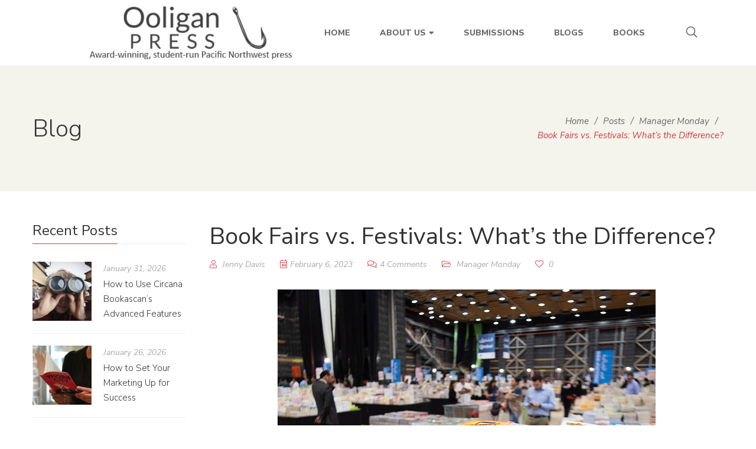

--- FILE ---
content_type: text/html; charset=UTF-8
request_url: https://www.ooliganpress.com/book-fairs-vs-festivals-whats-the-difference/
body_size: 32606
content:
<!DOCTYPE html>
<html lang="en-US">
<head>
	<meta charset="UTF-8"/>
<meta name="viewport" content="width=device-width, initial-scale=1, maximum-scale=1">


	<link rel="pingback" href="https://www.ooliganpress.com/xmlrpc.php"/>

<link rel="profile" href="http://gmpg.org/xfn/11" />






<title>Book Fairs vs. Festivals: What&#8217;s the Difference? | Ooligan Press</title>
<meta name="description" content="Book fairs and literary festivals are both important events in the publishing world, but is there a difference between these two literary exhibitions?..." />
<meta name="robots" content="index,follow" />
<link rel="canonical" href="https://www.ooliganpress.com/book-fairs-vs-festivals-whats-the-difference/" />
<meta property="og:locale" content="en_US" />
<meta property="og:type" content="article" />
<meta property="og:title" content="Book Fairs vs. Festivals: What&#8217;s the Difference?, Ooligan Press" />
<meta property="og:description" content="Book fairs and literary festivals are both important events in the publishing world, but is there a difference between these two literary exhibitions?..." />
<meta property="og:url" content="https://www.ooliganpress.com/book-fairs-vs-festivals-whats-the-difference/" />
<meta property="og:site_name" name="copyright" content="Ooligan Press" />
<meta property="og:image" content="https://www.ooliganpress.com/wp-content/uploads/2023/02/book_fairs_festivals_blog_image-1.jpg" />
<meta name="description" content="Book fairs and literary festivals are both important events in the publishing world, but is there a difference between these two literary exhibitions? Before learning more about publishing and becoming the rights manager at Ooligan, I had always assumed they were interchangeable.">
<meta name="robots" content="index, follow, max-snippet:-1, max-image-preview:large, max-video-preview:-1">
<link rel="canonical" href="https://www.ooliganpress.com/book-fairs-vs-festivals-whats-the-difference/">
<meta property="og:url" content="https://www.ooliganpress.com/book-fairs-vs-festivals-whats-the-difference/">
<meta property="og:site_name" content="Ooligan Press">
<meta property="og:locale" content="en_US">
<meta property="og:type" content="article">
<meta property="article:author" content="">
<meta property="article:publisher" content="">
<meta property="article:section" content="Manager Monday">
<meta property="article:tag" content="Author events">
<meta property="article:tag" content="author signing">
<meta property="article:tag" content="book events">
<meta property="article:tag" content="book festival">
<meta property="article:tag" content="book publishing">
<meta property="article:tag" content="edinburgh international book festival">
<meta property="article:tag" content="frankfurt book fair">
<meta property="article:tag" content="Manager Monday">
<meta property="article:tag" content="ook fair">
<meta property="article:tag" content="ooligan press">
<meta property="article:tag" content="portland book festival">
<meta property="article:tag" content="readers">
<meta property="article:tag" content="Reading">
<meta property="article:tag" content="rights">
<meta property="article:tag" content="rights manager">
<meta property="article:tag" content="subsidiary rights">
<meta property="article:tag" content="yallfest">
<meta property="og:title" content="Book Fairs vs. Festivals: What&#039;s the Difference? - Ooligan Press">
<meta property="og:description" content="Book fairs and literary festivals are both important events in the publishing world, but is there a difference between these two literary exhibitions? Before learning more about publishing and becoming the rights manager at Ooligan, I had always assumed they were interchangeable.">
<meta property="og:image" content="https://www.ooliganpress.com/wp-content/uploads/2023/02/book_fairs_festivals_blog_image-1.jpg">
<meta property="og:image:secure_url" content="https://www.ooliganpress.com/wp-content/uploads/2023/02/book_fairs_festivals_blog_image-1.jpg">
<meta property="og:image:width" content="640">
<meta property="og:image:height" content="427">
<meta property="og:image:alt" content="stacks of books on tables in a large exhibition hall">
<meta property="fb:pages" content="">
<meta property="fb:admins" content="">
<meta property="fb:app_id" content="">
<meta name="twitter:card" content="summary">
<meta name="twitter:site" content="">
<meta name="twitter:creator" content="">
<meta name="twitter:title" content="Book Fairs vs. Festivals: What&#039;s the Difference? - Ooligan Press">
<meta name="twitter:description" content="Book fairs and literary festivals are both important events in the publishing world, but is there a difference between these two literary exhibitions? Before learning more about publishing and becoming the rights manager at Ooligan, I had always assumed they were interchangeable.">
<meta name="twitter:image" content="https://www.ooliganpress.com/wp-content/uploads/2023/02/book_fairs_festivals_blog_image-1.jpg">
<link rel='dns-prefetch' href='//www.googletagmanager.com' />
<link rel='dns-prefetch' href='//fonts.googleapis.com' />
<link rel="alternate" type="application/rss+xml" title="Ooligan Press &raquo; Feed" href="https://www.ooliganpress.com/feed/" />
<link rel="alternate" type="application/rss+xml" title="Ooligan Press &raquo; Comments Feed" href="https://www.ooliganpress.com/comments/feed/" />
<link rel="alternate" type="text/calendar" title="Ooligan Press &raquo; iCal Feed" href="https://www.ooliganpress.com/events/?ical=1" />
<link rel="alternate" type="application/rss+xml" title="Ooligan Press &raquo; Book Fairs vs. Festivals: What&#8217;s the Difference? Comments Feed" href="https://www.ooliganpress.com/book-fairs-vs-festivals-whats-the-difference/feed/" />
<link rel="alternate" title="oEmbed (JSON)" type="application/json+oembed" href="https://www.ooliganpress.com/wp-json/oembed/1.0/embed?url=https%3A%2F%2Fwww.ooliganpress.com%2Fbook-fairs-vs-festivals-whats-the-difference%2F" />
<link rel="alternate" title="oEmbed (XML)" type="text/xml+oembed" href="https://www.ooliganpress.com/wp-json/oembed/1.0/embed?url=https%3A%2F%2Fwww.ooliganpress.com%2Fbook-fairs-vs-festivals-whats-the-difference%2F&#038;format=xml" />
		<!-- This site uses the Google Analytics by MonsterInsights plugin v9.10.1 - Using Analytics tracking - https://www.monsterinsights.com/ -->
		<!-- Note: MonsterInsights is not currently configured on this site. The site owner needs to authenticate with Google Analytics in the MonsterInsights settings panel. -->
					<!-- No tracking code set -->
				<!-- / Google Analytics by MonsterInsights -->
		<style id='wp-img-auto-sizes-contain-inline-css' type='text/css'>
img:is([sizes=auto i],[sizes^="auto," i]){contain-intrinsic-size:3000px 1500px}
/*# sourceURL=wp-img-auto-sizes-contain-inline-css */
</style>
<link rel='stylesheet' id='gsf_google-fonts-css' href='https://fonts.googleapis.com/css?family=Libre+Baskerville%3Aregular%2C400i%2C700%7CNunito+Sans%3A300%2Cregular%2C400i%2C600%2C600i%2C700%2C700i%2C800%2C800i%2C900%2C900i&#038;subset=latin&#038;display=swap&#038;ver=6.9' type='text/css' media='all' />
<link rel='stylesheet' id='dashicons-css' href='https://www.ooliganpress.com/wp-includes/css/dashicons.min.css?ver=6.9' type='text/css' media='all' />
<link rel='stylesheet' id='post-views-counter-frontend-css' href='https://www.ooliganpress.com/wp-content/plugins/post-views-counter/css/frontend.min.css?ver=1.6.0' type='text/css' media='all' />
<style id='wp-emoji-styles-inline-css' type='text/css'>

	img.wp-smiley, img.emoji {
		display: inline !important;
		border: none !important;
		box-shadow: none !important;
		height: 1em !important;
		width: 1em !important;
		margin: 0 0.07em !important;
		vertical-align: -0.1em !important;
		background: none !important;
		padding: 0 !important;
	}
/*# sourceURL=wp-emoji-styles-inline-css */
</style>
<link rel='stylesheet' id='wp-block-library-css' href='https://www.ooliganpress.com/wp-includes/css/dist/block-library/style.min.css?ver=6.9' type='text/css' media='all' />
<style id='wp-block-latest-posts-inline-css' type='text/css'>
.wp-block-latest-posts{box-sizing:border-box}.wp-block-latest-posts.alignleft{margin-right:2em}.wp-block-latest-posts.alignright{margin-left:2em}.wp-block-latest-posts.wp-block-latest-posts__list{list-style:none}.wp-block-latest-posts.wp-block-latest-posts__list li{clear:both;overflow-wrap:break-word}.wp-block-latest-posts.is-grid{display:flex;flex-wrap:wrap}.wp-block-latest-posts.is-grid li{margin:0 1.25em 1.25em 0;width:100%}@media (min-width:600px){.wp-block-latest-posts.columns-2 li{width:calc(50% - .625em)}.wp-block-latest-posts.columns-2 li:nth-child(2n){margin-right:0}.wp-block-latest-posts.columns-3 li{width:calc(33.33333% - .83333em)}.wp-block-latest-posts.columns-3 li:nth-child(3n){margin-right:0}.wp-block-latest-posts.columns-4 li{width:calc(25% - .9375em)}.wp-block-latest-posts.columns-4 li:nth-child(4n){margin-right:0}.wp-block-latest-posts.columns-5 li{width:calc(20% - 1em)}.wp-block-latest-posts.columns-5 li:nth-child(5n){margin-right:0}.wp-block-latest-posts.columns-6 li{width:calc(16.66667% - 1.04167em)}.wp-block-latest-posts.columns-6 li:nth-child(6n){margin-right:0}}:root :where(.wp-block-latest-posts.is-grid){padding:0}:root :where(.wp-block-latest-posts.wp-block-latest-posts__list){padding-left:0}.wp-block-latest-posts__post-author,.wp-block-latest-posts__post-date{display:block;font-size:.8125em}.wp-block-latest-posts__post-excerpt,.wp-block-latest-posts__post-full-content{margin-bottom:1em;margin-top:.5em}.wp-block-latest-posts__featured-image a{display:inline-block}.wp-block-latest-posts__featured-image img{height:auto;max-width:100%;width:auto}.wp-block-latest-posts__featured-image.alignleft{float:left;margin-right:1em}.wp-block-latest-posts__featured-image.alignright{float:right;margin-left:1em}.wp-block-latest-posts__featured-image.aligncenter{margin-bottom:1em;text-align:center}
/*# sourceURL=https://www.ooliganpress.com/wp-includes/blocks/latest-posts/style.min.css */
</style>
<style id='wp-block-tag-cloud-inline-css' type='text/css'>
.wp-block-tag-cloud{box-sizing:border-box}.wp-block-tag-cloud.aligncenter{justify-content:center;text-align:center}.wp-block-tag-cloud a{display:inline-block;margin-right:5px}.wp-block-tag-cloud span{display:inline-block;margin-left:5px;text-decoration:none}:root :where(.wp-block-tag-cloud.is-style-outline){display:flex;flex-wrap:wrap;gap:1ch}:root :where(.wp-block-tag-cloud.is-style-outline a){border:1px solid;font-size:unset!important;margin-right:0;padding:1ch 2ch;text-decoration:none!important}
/*# sourceURL=https://www.ooliganpress.com/wp-includes/blocks/tag-cloud/style.min.css */
</style>
<link rel='stylesheet' id='wpzoom-social-icons-block-style-css' href='https://www.ooliganpress.com/wp-content/plugins/social-icons-widget-by-wpzoom/block/dist/style-wpzoom-social-icons.css?ver=4.5.3' type='text/css' media='all' />
<style id='global-styles-inline-css' type='text/css'>
:root{--wp--preset--aspect-ratio--square: 1;--wp--preset--aspect-ratio--4-3: 4/3;--wp--preset--aspect-ratio--3-4: 3/4;--wp--preset--aspect-ratio--3-2: 3/2;--wp--preset--aspect-ratio--2-3: 2/3;--wp--preset--aspect-ratio--16-9: 16/9;--wp--preset--aspect-ratio--9-16: 9/16;--wp--preset--color--black: #000000;--wp--preset--color--cyan-bluish-gray: #abb8c3;--wp--preset--color--white: #ffffff;--wp--preset--color--pale-pink: #f78da7;--wp--preset--color--vivid-red: #cf2e2e;--wp--preset--color--luminous-vivid-orange: #ff6900;--wp--preset--color--luminous-vivid-amber: #fcb900;--wp--preset--color--light-green-cyan: #7bdcb5;--wp--preset--color--vivid-green-cyan: #00d084;--wp--preset--color--pale-cyan-blue: #8ed1fc;--wp--preset--color--vivid-cyan-blue: #0693e3;--wp--preset--color--vivid-purple: #9b51e0;--wp--preset--gradient--vivid-cyan-blue-to-vivid-purple: linear-gradient(135deg,rgb(6,147,227) 0%,rgb(155,81,224) 100%);--wp--preset--gradient--light-green-cyan-to-vivid-green-cyan: linear-gradient(135deg,rgb(122,220,180) 0%,rgb(0,208,130) 100%);--wp--preset--gradient--luminous-vivid-amber-to-luminous-vivid-orange: linear-gradient(135deg,rgb(252,185,0) 0%,rgb(255,105,0) 100%);--wp--preset--gradient--luminous-vivid-orange-to-vivid-red: linear-gradient(135deg,rgb(255,105,0) 0%,rgb(207,46,46) 100%);--wp--preset--gradient--very-light-gray-to-cyan-bluish-gray: linear-gradient(135deg,rgb(238,238,238) 0%,rgb(169,184,195) 100%);--wp--preset--gradient--cool-to-warm-spectrum: linear-gradient(135deg,rgb(74,234,220) 0%,rgb(151,120,209) 20%,rgb(207,42,186) 40%,rgb(238,44,130) 60%,rgb(251,105,98) 80%,rgb(254,248,76) 100%);--wp--preset--gradient--blush-light-purple: linear-gradient(135deg,rgb(255,206,236) 0%,rgb(152,150,240) 100%);--wp--preset--gradient--blush-bordeaux: linear-gradient(135deg,rgb(254,205,165) 0%,rgb(254,45,45) 50%,rgb(107,0,62) 100%);--wp--preset--gradient--luminous-dusk: linear-gradient(135deg,rgb(255,203,112) 0%,rgb(199,81,192) 50%,rgb(65,88,208) 100%);--wp--preset--gradient--pale-ocean: linear-gradient(135deg,rgb(255,245,203) 0%,rgb(182,227,212) 50%,rgb(51,167,181) 100%);--wp--preset--gradient--electric-grass: linear-gradient(135deg,rgb(202,248,128) 0%,rgb(113,206,126) 100%);--wp--preset--gradient--midnight: linear-gradient(135deg,rgb(2,3,129) 0%,rgb(40,116,252) 100%);--wp--preset--font-size--small: 13px;--wp--preset--font-size--medium: 20px;--wp--preset--font-size--large: 36px;--wp--preset--font-size--x-large: 42px;--wp--preset--spacing--20: 0.44rem;--wp--preset--spacing--30: 0.67rem;--wp--preset--spacing--40: 1rem;--wp--preset--spacing--50: 1.5rem;--wp--preset--spacing--60: 2.25rem;--wp--preset--spacing--70: 3.38rem;--wp--preset--spacing--80: 5.06rem;--wp--preset--shadow--natural: 6px 6px 9px rgba(0, 0, 0, 0.2);--wp--preset--shadow--deep: 12px 12px 50px rgba(0, 0, 0, 0.4);--wp--preset--shadow--sharp: 6px 6px 0px rgba(0, 0, 0, 0.2);--wp--preset--shadow--outlined: 6px 6px 0px -3px rgb(255, 255, 255), 6px 6px rgb(0, 0, 0);--wp--preset--shadow--crisp: 6px 6px 0px rgb(0, 0, 0);}:where(.is-layout-flex){gap: 0.5em;}:where(.is-layout-grid){gap: 0.5em;}body .is-layout-flex{display: flex;}.is-layout-flex{flex-wrap: wrap;align-items: center;}.is-layout-flex > :is(*, div){margin: 0;}body .is-layout-grid{display: grid;}.is-layout-grid > :is(*, div){margin: 0;}:where(.wp-block-columns.is-layout-flex){gap: 2em;}:where(.wp-block-columns.is-layout-grid){gap: 2em;}:where(.wp-block-post-template.is-layout-flex){gap: 1.25em;}:where(.wp-block-post-template.is-layout-grid){gap: 1.25em;}.has-black-color{color: var(--wp--preset--color--black) !important;}.has-cyan-bluish-gray-color{color: var(--wp--preset--color--cyan-bluish-gray) !important;}.has-white-color{color: var(--wp--preset--color--white) !important;}.has-pale-pink-color{color: var(--wp--preset--color--pale-pink) !important;}.has-vivid-red-color{color: var(--wp--preset--color--vivid-red) !important;}.has-luminous-vivid-orange-color{color: var(--wp--preset--color--luminous-vivid-orange) !important;}.has-luminous-vivid-amber-color{color: var(--wp--preset--color--luminous-vivid-amber) !important;}.has-light-green-cyan-color{color: var(--wp--preset--color--light-green-cyan) !important;}.has-vivid-green-cyan-color{color: var(--wp--preset--color--vivid-green-cyan) !important;}.has-pale-cyan-blue-color{color: var(--wp--preset--color--pale-cyan-blue) !important;}.has-vivid-cyan-blue-color{color: var(--wp--preset--color--vivid-cyan-blue) !important;}.has-vivid-purple-color{color: var(--wp--preset--color--vivid-purple) !important;}.has-black-background-color{background-color: var(--wp--preset--color--black) !important;}.has-cyan-bluish-gray-background-color{background-color: var(--wp--preset--color--cyan-bluish-gray) !important;}.has-white-background-color{background-color: var(--wp--preset--color--white) !important;}.has-pale-pink-background-color{background-color: var(--wp--preset--color--pale-pink) !important;}.has-vivid-red-background-color{background-color: var(--wp--preset--color--vivid-red) !important;}.has-luminous-vivid-orange-background-color{background-color: var(--wp--preset--color--luminous-vivid-orange) !important;}.has-luminous-vivid-amber-background-color{background-color: var(--wp--preset--color--luminous-vivid-amber) !important;}.has-light-green-cyan-background-color{background-color: var(--wp--preset--color--light-green-cyan) !important;}.has-vivid-green-cyan-background-color{background-color: var(--wp--preset--color--vivid-green-cyan) !important;}.has-pale-cyan-blue-background-color{background-color: var(--wp--preset--color--pale-cyan-blue) !important;}.has-vivid-cyan-blue-background-color{background-color: var(--wp--preset--color--vivid-cyan-blue) !important;}.has-vivid-purple-background-color{background-color: var(--wp--preset--color--vivid-purple) !important;}.has-black-border-color{border-color: var(--wp--preset--color--black) !important;}.has-cyan-bluish-gray-border-color{border-color: var(--wp--preset--color--cyan-bluish-gray) !important;}.has-white-border-color{border-color: var(--wp--preset--color--white) !important;}.has-pale-pink-border-color{border-color: var(--wp--preset--color--pale-pink) !important;}.has-vivid-red-border-color{border-color: var(--wp--preset--color--vivid-red) !important;}.has-luminous-vivid-orange-border-color{border-color: var(--wp--preset--color--luminous-vivid-orange) !important;}.has-luminous-vivid-amber-border-color{border-color: var(--wp--preset--color--luminous-vivid-amber) !important;}.has-light-green-cyan-border-color{border-color: var(--wp--preset--color--light-green-cyan) !important;}.has-vivid-green-cyan-border-color{border-color: var(--wp--preset--color--vivid-green-cyan) !important;}.has-pale-cyan-blue-border-color{border-color: var(--wp--preset--color--pale-cyan-blue) !important;}.has-vivid-cyan-blue-border-color{border-color: var(--wp--preset--color--vivid-cyan-blue) !important;}.has-vivid-purple-border-color{border-color: var(--wp--preset--color--vivid-purple) !important;}.has-vivid-cyan-blue-to-vivid-purple-gradient-background{background: var(--wp--preset--gradient--vivid-cyan-blue-to-vivid-purple) !important;}.has-light-green-cyan-to-vivid-green-cyan-gradient-background{background: var(--wp--preset--gradient--light-green-cyan-to-vivid-green-cyan) !important;}.has-luminous-vivid-amber-to-luminous-vivid-orange-gradient-background{background: var(--wp--preset--gradient--luminous-vivid-amber-to-luminous-vivid-orange) !important;}.has-luminous-vivid-orange-to-vivid-red-gradient-background{background: var(--wp--preset--gradient--luminous-vivid-orange-to-vivid-red) !important;}.has-very-light-gray-to-cyan-bluish-gray-gradient-background{background: var(--wp--preset--gradient--very-light-gray-to-cyan-bluish-gray) !important;}.has-cool-to-warm-spectrum-gradient-background{background: var(--wp--preset--gradient--cool-to-warm-spectrum) !important;}.has-blush-light-purple-gradient-background{background: var(--wp--preset--gradient--blush-light-purple) !important;}.has-blush-bordeaux-gradient-background{background: var(--wp--preset--gradient--blush-bordeaux) !important;}.has-luminous-dusk-gradient-background{background: var(--wp--preset--gradient--luminous-dusk) !important;}.has-pale-ocean-gradient-background{background: var(--wp--preset--gradient--pale-ocean) !important;}.has-electric-grass-gradient-background{background: var(--wp--preset--gradient--electric-grass) !important;}.has-midnight-gradient-background{background: var(--wp--preset--gradient--midnight) !important;}.has-small-font-size{font-size: var(--wp--preset--font-size--small) !important;}.has-medium-font-size{font-size: var(--wp--preset--font-size--medium) !important;}.has-large-font-size{font-size: var(--wp--preset--font-size--large) !important;}.has-x-large-font-size{font-size: var(--wp--preset--font-size--x-large) !important;}
/*# sourceURL=global-styles-inline-css */
</style>

<style id='classic-theme-styles-inline-css' type='text/css'>
/*! This file is auto-generated */
.wp-block-button__link{color:#fff;background-color:#32373c;border-radius:9999px;box-shadow:none;text-decoration:none;padding:calc(.667em + 2px) calc(1.333em + 2px);font-size:1.125em}.wp-block-file__button{background:#32373c;color:#fff;text-decoration:none}
/*# sourceURL=/wp-includes/css/classic-themes.min.css */
</style>
<link rel='stylesheet' id='wpzoom-social-icons-academicons-css' href='https://www.ooliganpress.com/wp-content/plugins/social-icons-widget-by-wpzoom/assets/css/academicons.min.css?ver=1765366121' type='text/css' media='all' />
<link rel='stylesheet' id='wpzoom-social-icons-socicon-css' href='https://www.ooliganpress.com/wp-content/plugins/social-icons-widget-by-wpzoom/assets/css/wpzoom-socicon.css?ver=1765366121' type='text/css' media='all' />
<link rel='stylesheet' id='wpzoom-social-icons-font-awesome-5-css' href='https://www.ooliganpress.com/wp-content/plugins/social-icons-widget-by-wpzoom/assets/css/font-awesome-5.min.css?ver=1765366121' type='text/css' media='all' />
<link rel='stylesheet' id='wpzoom-social-icons-genericons-css' href='https://www.ooliganpress.com/wp-content/plugins/social-icons-widget-by-wpzoom/assets/css/genericons.css?ver=1765366121' type='text/css' media='all' />
<link rel='stylesheet' id='woolentor-block-common-css' href='https://www.ooliganpress.com/wp-content/plugins/woolentor-addons/woolentor-blocks/assets/css/common-style.css?ver=3.2.9' type='text/css' media='all' />
<link rel='stylesheet' id='woolentor-block-default-css' href='https://www.ooliganpress.com/wp-content/plugins/woolentor-addons/woolentor-blocks/assets/css/style-index.css?ver=3.2.9' type='text/css' media='all' />
<link rel='stylesheet' id='gsf_admin-bar-css' href='https://www.ooliganpress.com/wp-content/plugins/auteur-framework/assets/css/admin-bar.min.css?ver=4.8' type='text/css' media='all' />
<link rel='stylesheet' id='font-awesome-5pro-css' href='https://www.ooliganpress.com/wp-content/themes/g5plus-auteur/assets/vendors/font-awesome-5.15.4/css/fontawesome.min.css?ver=5.15.4' type='text/css' media='all' />
<link rel='stylesheet' id='gsf_xmenu-animate-css' href='https://www.ooliganpress.com/wp-content/plugins/auteur-framework/core/xmenu/assets/css/animate.min.css?ver=3.5.1' type='text/css' media='all' />
<link rel='stylesheet' id='wc-gallery-style-css' href='https://www.ooliganpress.com/wp-content/plugins/boldgrid-gallery/includes/css/style.css?ver=1.55' type='text/css' media='all' />
<link rel='stylesheet' id='wc-gallery-popup-style-css' href='https://www.ooliganpress.com/wp-content/plugins/boldgrid-gallery/includes/css/magnific-popup.css?ver=1.1.0' type='text/css' media='all' />
<link rel='stylesheet' id='wc-gallery-flexslider-style-css' href='https://www.ooliganpress.com/wp-content/plugins/boldgrid-gallery/includes/vendors/flexslider/flexslider.css?ver=2.6.1' type='text/css' media='all' />
<link rel='stylesheet' id='wc-gallery-owlcarousel-style-css' href='https://www.ooliganpress.com/wp-content/plugins/boldgrid-gallery/includes/vendors/owlcarousel/assets/owl.carousel.css?ver=2.1.4' type='text/css' media='all' />
<link rel='stylesheet' id='wc-gallery-owlcarousel-theme-style-css' href='https://www.ooliganpress.com/wp-content/plugins/boldgrid-gallery/includes/vendors/owlcarousel/assets/owl.theme.default.css?ver=2.1.4' type='text/css' media='all' />
<link rel='stylesheet' id='ladda-css' href='https://www.ooliganpress.com/wp-content/plugins/g5plus-post-like/assets/vendors/ladda/ladda-themeless.min.css?ver=1.0.5' type='text/css' media='all' />
<link rel='stylesheet' id='woocommerce-layout-css' href='https://www.ooliganpress.com/wp-content/plugins/woocommerce/assets/css/woocommerce-layout.css?ver=10.4.3' type='text/css' media='all' />
<style id='woocommerce-layout-inline-css' type='text/css'>

	.infinite-scroll .woocommerce-pagination {
		display: none;
	}
/*# sourceURL=woocommerce-layout-inline-css */
</style>
<link rel='stylesheet' id='woocommerce-smallscreen-css' href='https://www.ooliganpress.com/wp-content/plugins/woocommerce/assets/css/woocommerce-smallscreen.css?ver=10.4.3' type='text/css' media='only screen and (max-width: 768px)' />
<link rel='stylesheet' id='woocommerce-general-css' href='https://www.ooliganpress.com/wp-content/plugins/woocommerce/assets/css/woocommerce.css?ver=10.4.3' type='text/css' media='all' />
<style id='woocommerce-inline-inline-css' type='text/css'>
.woocommerce form .form-row .required { visibility: visible; }
/*# sourceURL=woocommerce-inline-inline-css */
</style>
<link rel='stylesheet' id='font-awesome-css' href='https://www.ooliganpress.com/wp-content/plugins/g5plus-post-like/assets/vendors/font-awesome/css/font-awesome.css?ver=4.7.0' type='text/css' media='all' />
<link rel='stylesheet' id='simple-line-icons-wl-css' href='https://www.ooliganpress.com/wp-content/plugins/woolentor-addons/assets/css/simple-line-icons.css?ver=3.2.9' type='text/css' media='all' />
<link rel='stylesheet' id='htflexboxgrid-css' href='https://www.ooliganpress.com/wp-content/plugins/woolentor-addons/assets/css/htflexboxgrid.css?ver=3.2.9' type='text/css' media='all' />
<link rel='stylesheet' id='slick-css' href='https://www.ooliganpress.com/wp-content/themes/g5plus-auteur/assets/vendors/slick/css/slick.min.css?ver=1.8.0' type='text/css' media='all' />
<link rel='stylesheet' id='woolentor-widgets-css' href='https://www.ooliganpress.com/wp-content/plugins/woolentor-addons/assets/css/woolentor-widgets.css?ver=3.2.9' type='text/css' media='all' />
<link rel='stylesheet' id='photoswipe-css' href='https://www.ooliganpress.com/wp-content/plugins/woocommerce/assets/css/photoswipe/photoswipe.min.css?ver=10.4.3' type='text/css' media='all' />
<link rel='stylesheet' id='photoswipe-default-skin-css' href='https://www.ooliganpress.com/wp-content/plugins/woocommerce/assets/css/photoswipe/default-skin/default-skin.min.css?ver=10.4.3' type='text/css' media='all' />
<link rel='stylesheet' id='woolentor-quickview-css' href='https://www.ooliganpress.com/wp-content/plugins/woolentor-addons/includes/modules/quickview/assets/css/frontend.css?ver=3.2.9' type='text/css' media='all' />
<link rel='stylesheet' id='magnific-popup-css' href='https://www.ooliganpress.com/wp-content/plugins/auteur-framework/libs/smart-framework/assets/vendors/magnific-popup/magnific-popup.min.css?ver=1.1.0' type='text/css' media='all' />
<link rel='stylesheet' id='bpfw-bpfw-css' href='https://www.ooliganpress.com/wp-content/plugins/book-previewer-for-woocommerce/assets/css/bpfw.css?ver=1.0.5' type='text/css' media='all' />
<link rel='stylesheet' id='wpzoom-social-icons-font-awesome-3-css' href='https://www.ooliganpress.com/wp-content/plugins/social-icons-widget-by-wpzoom/assets/css/font-awesome-3.min.css?ver=1765366121' type='text/css' media='all' />
<link rel='stylesheet' id='wpzoom-social-icons-styles-css' href='https://www.ooliganpress.com/wp-content/plugins/social-icons-widget-by-wpzoom/assets/css/wpzoom-social-icons-styles.css?ver=1765366121' type='text/css' media='all' />
<link rel='stylesheet' id='bootstrap-css' href='https://www.ooliganpress.com/wp-content/themes/g5plus-auteur/assets/vendors/bootstrap-4.0.0/css/bootstrap.min.css?ver=4.0.0' type='text/css' media='all' />
<link rel='stylesheet' id='custom-bootstrap-css' href='https://www.ooliganpress.com/wp-content/themes/g5plus-auteur/assets/vendors/bootstrap-4.0.0/css/custom-bootstrap.min.css?ver=4.0.0' type='text/css' media='all' />
<link rel='stylesheet' id='owl-carousel-css' href='https://www.ooliganpress.com/wp-content/themes/g5plus-auteur/assets/vendors/owl.carousel/assets/owl.carousel.min.css?ver=2.2.0' type='text/css' media='all' />
<link rel='stylesheet' id='owl-carousel-theme-default-css' href='https://www.ooliganpress.com/wp-content/themes/g5plus-auteur/assets/vendors/owl.carousel/assets/owl.theme.default.min.css?ver=2.2.0' type='text/css' media='all' />
<link rel='stylesheet' id='perfect-scrollbar-css' href='https://www.ooliganpress.com/wp-content/plugins/auteur-framework/libs/smart-framework/assets/vendors/perfect-scrollbar/css/perfect-scrollbar.min.css?ver=0.6.11' type='text/css' media='all' />
<link rel='stylesheet' id='animate-css-css' href='https://www.ooliganpress.com/wp-content/themes/g5plus-auteur/assets/css/animate.min.css?ver=1.0' type='text/css' media='all' />
<link rel='stylesheet' id='gsf_woocommerce-css' href='https://www.ooliganpress.com/wp-content/themes/g5plus-auteur/assets/css/woocommerce.min.css?ver=6.9' type='text/css' media='all' />
<link rel='stylesheet' id='gsf_tribe-events-css' href='https://www.ooliganpress.com/wp-content/themes/g5plus-auteur/assets/css/tribe-events.min.css?ver=6.9' type='text/css' media='all' />
<link rel='stylesheet' id='gsf_main-css' href='https://www.ooliganpress.com/wp-content/themes/g5plus-auteur/style.min.css?ver=6.9' type='text/css' media='all' />
<style id='gsf_main-inline-css' type='text/css'>
.vc_custom_1542014395452{background-color: #f4f3ec !important;}.vc_custom_1545877085097{background-image: url(https://www.ooliganpress.com/wp-content/uploads/2018/12/footer-background.jpg?id=737) !important;background-position: center !important;background-repeat: no-repeat !important;background-size: cover !important;}
			body {
				background-color: #fff !important
			}			.main-header {
				background-color: #ffffff !important
			}			.main-header .header-sticky.affix {
				background-color: #fff !important
			}			.mobile-header {
				background-color: #fff !important
			}			.mobile-header .header-sticky.affix {
				background-color: #fff !important
			}				.site-loading {
					background-color: #fff !important;
				}				.main-header.header-4 .primary-menu {
					background-color: #fff !important;
				}				#popup-canvas-menu .modal-content {
					background-color: #fff !important;
				}				.main-header.header-4 .header-sticky.affix.primary-menu {
					background-color: #fff !important;
				}				.main-menu .sub-menu {
					background-color: #fff !important;
				}                            .top-drawer-content {
                                                            padding-top: 10px;                            padding-bottom: 10px;
                            }                            .header-inner {
                                                            padding-left: 100px;                            padding-right: 100px;
                            }                            @media (min-width: 1200px) {
                                #primary-content {
                                                                padding-left: 0px;                            padding-right: 0px;                            padding-top: 50px;                            padding-bottom: 50px;
                                }
                            }                            @media (min-width: 1200px) {
                                .gsf-catalog-full-width .woocommerce-custom-wrap > .container, .gsf-catalog-full-width #gf-filter-content > .container, .gsf-catalog-full-width .clear-filter-wrap > .container {
                                                                padding-left: 100px;                            padding-right: 100px;
                                }
                            }                        @media (max-width: 1199px) {
                            #primary-content {
                                                            padding-left: 0px;                            padding-right: 0px;                            padding-top: 50px;                            padding-bottom: 50px;
                            }
                        }
                .embed-responsive-thumbnail:before,    
                .thumbnail-size-thumbnail:before {
                    padding-top: 100%;
                }                .embed-responsive-medium:before,    
                .thumbnail-size-medium:before {
                    padding-top: 100%;
                }                .embed-responsive-large:before,    
                .thumbnail-size-large:before {
                    padding-top: 100%;
                }                .embed-responsive-1536x1536:before,    
                .thumbnail-size-1536x1536:before {
                    padding-top: 100%;
                }                .embed-responsive-2048x2048:before,    
                .thumbnail-size-2048x2048:before {
                    padding-top: 100%;
                }                .embed-responsive-wcicon:before,    
                .thumbnail-size-wcicon:before {
                    padding-top: 100%;
                }                .embed-responsive-wcsquare:before,    
                .thumbnail-size-wcsquare:before {
                    padding-top: 100%;
                }                .embed-responsive-wcsmall:before,    
                .thumbnail-size-wcsmall:before {
                    padding-top: 3999.6%;
                }                .embed-responsive-wcstandard:before,    
                .thumbnail-size-wcstandard:before {
                    padding-top: 1818%;
                }                .embed-responsive-wcbig:before,    
                .thumbnail-size-wcbig:before {
                    padding-top: 1249.875%;
                }                .embed-responsive-wcfixedheightsmall:before,    
                .thumbnail-size-wcfixedheightsmall:before {
                    padding-top: 1.8001800180018%;
                }                .embed-responsive-wcfixedheightmedium:before,    
                .thumbnail-size-wcfixedheightmedium:before {
                    padding-top: 3.000300030003%;
                }                .embed-responsive-wcfixedheight:before,    
                .thumbnail-size-wcfixedheight:before {
                    padding-top: 5.000500050005%;
                }                .embed-responsive-wccarouselsmall:before,    
                .thumbnail-size-wccarouselsmall:before {
                    padding-top: 71.428571428571%;
                }                .embed-responsive-wccarousel:before,    
                .thumbnail-size-wccarousel:before {
                    padding-top: 71.25%;
                }                .embed-responsive-wcslider:before,    
                .thumbnail-size-wcslider:before {
                    padding-top: 45.454545454545%;
                }                .embed-responsive-woocommerce_thumbnail:before,    
                .thumbnail-size-woocommerce_thumbnail:before {
                    padding-top: 140%;
                }                .embed-responsive-woocommerce_gallery_thumbnail:before,    
                .thumbnail-size-woocommerce_gallery_thumbnail:before {
                    padding-top: 100%;
                }            .product-author-wrap .author-avatar-wrap:after {
              background-image: url('https://www.ooliganpress.com/wp-content/themes/g5plus-auteur/assets/images/diagonal-stripes.png');
            }

            .single-author-info .single-author-thumbnail .author-thumbnail-inner:before {
              background-image: url('https://www.ooliganpress.com/wp-content/themes/g5plus-auteur/assets/images/diagonal-stripes-01.png');
            }@media screen and (max-width: 1199px) {
.gf-hidden-mobile {
		display: none;
	}
	
	body.off-canvas-in .canvas-overlay{
			max-width: 100%;
			opacity: 1;
			visibility: visible;
	}
	
}


@media (min-width: 1200px) {
	body.header-left footer.footer-fixed {
		left: 300px;
	}

	body.header-right footer.footer-fixed {
		right: 300px;
	}
}

@media screen and (min-width:  1200px) {
	.header-customize-separator {
		width: 1px;
		height: 18px;
	}
}

/**
* Header Desktop
* ----------------------------------------------------------------------------
*/

@media screen and (min-width: 1200px) {
	header.mobile-header {
		display: none;
		height: 0;
	}
	
	body.header-left {
        padding-left: 100px;
	}
	body.header-right {
	  padding-right: 100px;
	}
	body.header-right header.main-header.header-menu-vertical {
	  left: auto;
	  right: 0;
	}
	body.header-menu-left {
	  padding-left: 300px;
	}
	body.header-menu-right {
	  padding-right: 300px;
	}
	body.header-menu-right header.main-header.header-menu-vertical {
	  left: auto;
	  right: 0;
	}
	
	body.framed,
	body.boxed,
	body.bordered {
	  background-color: #eee;
	}
	
	body.framed #gf-wrapper,
	body.boxed #gf-wrapper {
	  max-width: 1236px;
	  margin: auto;
	  position: relative;
	}
	body.framed .header-sticky.affix,
	body.boxed .header-sticky.affix {
	  max-width: 1236px;
	}
	
	body.framed #gf-wrapper {
	  margin-top: 50px;
	  margin-bottom: 50px;
	}
	
	body.bordered #gf-wrapper {
	  margin: 30px;
	}
	body.bordered:before, body.bordered:after {
	  content: "";
	  display: block;
	  position: fixed;
	  left: 0;
	  right: 0;
	  z-index: 9999;
	  background: inherit;
	  height: 30px;
	}
	body.bordered:before {
	  top: 0;
	}
	body.bordered:after {
	  bottom: 0;
	}
	body.bordered.admin-bar:before {
	  top: 32px;
	}
	body.bordered .back-to-top {
	  bottom: 40px;
	  right: 40px;
	}
}


/**
* Header Mobile
* ----------------------------------------------------------------------------
*/

@media (max-width: 1199px) {
	header.main-header {
		display: none;
	}
	
	.header-sticky.affix .gf-toggle-icon > span {
      background-color: var(--g5-mobile-menu-customize-sticky-text-color);
	}
	.header-sticky.affix .gf-toggle-icon > span:after, .header-sticky.affix .gf-toggle-icon > span:before {
	  background-color: var(--g5-mobile-menu-customize-sticky-text-color);
	}
	.header-sticky.affix .gf-toggle-icon:hover span,
	.header-sticky.affix .gf-toggle-icon:hover span:before,
	.header-sticky.affix .gf-toggle-icon:hover span:after {
	  background-color: var(--g5-mobile-menu-customize-text-hover-color);
	}
	.header-sticky.affix .customize-search > a,
	.header-sticky.affix .item-wishlist a,
	.header-sticky.affix .item-my-account a {
	  color: var(--g5-mobile-menu-customize-sticky-text-color);
	}
	.header-sticky.affix .customize-search > a:hover, .header-sticky.affix .customize-search > a:focus, .header-sticky.affix .customize-search > a:active,
	.header-sticky.affix .item-wishlist a:hover,
	.header-sticky.affix .item-wishlist a:focus,
	.header-sticky.affix .item-wishlist a:active,
	.header-sticky.affix .item-my-account a:hover,
	.header-sticky.affix .item-my-account a:focus,
	.header-sticky.affix .item-my-account a:active {
	  color: var(--g5-mobile-menu-customize-text-hover-color);
	}
	.header-sticky.affix .header-sticky.affix .customize-search > a,
	.header-sticky.affix .header-sticky.affix .item-wishlist a,
	.header-sticky.affix .header-sticky.affix .item-my-account a {
	  color: var(--g5-mobile-menu-customize-sticky-text-color);
	}
	.header-sticky.affix .header-sticky.affix .customize-search > a:hover, .header-sticky.affix .header-sticky.affix .customize-search > a:focus, .header-sticky.affix .header-sticky.affix .customize-search > a:active,
	.header-sticky.affix .header-sticky.affix .item-wishlist a:hover,
	.header-sticky.affix .header-sticky.affix .item-wishlist a:focus,
	.header-sticky.affix .header-sticky.affix .item-wishlist a:active,
	.header-sticky.affix .header-sticky.affix .item-my-account a:hover,
	.header-sticky.affix .header-sticky.affix .item-my-account a:focus,
	.header-sticky.affix .header-sticky.affix .item-my-account a:active {
	  color: var(--g5-mobile-menu-customize-text-hover-color);
	}
	.header-sticky.affix .customize-social-networks .gf-social-icon > li {
	  color: var(--g5-mobile-menu-customize-sticky-text-color);
	}
	.header-sticky.affix .customize-social-networks .gf-social-icon > li a:hover {
	  color: var(--g5-mobile-menu-customize-text-hover-color);
	}


}

@media (min-width: 1200px) {
	.gsf-catalog-filter .woocommerce-custom-wrap{
		display: block;
	}
	
	.gsf-catalog-filter .woocommerce-custom-wrap-mobile{
		display: none;
	}
}
:root {
	--g5-body-font: 'Nunito Sans';
	--g5-body-font-size: 16px;
	--g5-body-font-weight: 400;
	--g5-body-font-style: normal;
	--g5-font-primary: 'Nunito Sans';
	--g5-h1-font : 'Nunito Sans';
	--g5-h1-font-size:  56px;
	--g5-h1-font-weight : 300;
	--g5-h1-font-style : normal;
	--g5-h2-font : 'Nunito Sans';
	--g5-h2-font-size:  40px;
	--g5-h2-font-weight : 300;
	--g5-h2-font-style : normal;
	--g5-h3-font : 'Nunito Sans';
	--g5-h3-font-size:  34px;
	--g5-h3-font-weight : 300;
	--g5-h3-font-style : normal;
	--g5-h4-font : 'Nunito Sans';
	--g5-h4-font-size:  24px;
	--g5-h4-font-weight : 300;
	--g5-h4-font-style : normal;
	--g5-h5-font : 'Nunito Sans';
	--g5-h5-font-size:  18px;
	--g5-h5-font-weight : 300;
	--g5-h5-font-style : normal;
	--g5-h6-font : 'Nunito Sans';
	--g5-h6-font-size:  14px;
	--g5-h6-font-weight : 300;
	--g5-h6-font-style : normal;
	
	
	--g5-color-accent: #d33c44;
	--g5-color-accent-foreground: #fff;
	--g5-color-accent-brightness : #da5b62;
	
	--g5-color-accent-r :  211;
	--g5-color-accent-g :  60;
	--g5-color-accent-b :  68;
	
	--g5-color-heading: #333;
	--g5-color-heading-r :  51;
	--g5-color-heading-g :  51;
	--g5-color-heading-b :  51;
	--g5-color-countdown-single-product: #fff;
	--g5-background-color-input-single-product: #f8f8f8;
	--g5-color-text-main: #696969;
	--g5-background-color: #fff;
	--g5-color-muted : #ababab;
	--g5-background-color-info-layout-metro-product : rgba(255, 255, 255, 0.85);
	--g5-box-shadow-color-product-near : rgba(51, 51, 51, 0.2);
	
	--g5-color-link: #d33c44;
	--g5-color-link-hover: #d33c44;
	--g5-color-border : #ededed;
	--g5-color-border-r :  237;
	--g5-color-border-g :  237;
	--g5-color-border-b :  237;
	
	
	
	--g5-menu-font: 'Nunito Sans';
	--g5-menu-font-size: 14px;
	--g5-menu-font-weight: 800;
	--g5-menu-font-style: normal;
	--g5-sub-menu-font: 'Nunito Sans';
	--g5-sub-menu-font-size: 14px;
	--g5-sub-menu-font-weight: 700;
	--g5-sub-menu-font-style: normal;
	--g5-mobile-menu-font: 'Nunito Sans';
	--g5-mobile-menu-font-size: 13px;
	--g5-mobile-menu-font-weight: 700;
	--g5-mobile-menu-font-style: normal;
	
	--g5-header-responsive-breakpoint: 1199px;
	--g5-spinner-color: #d33c44;
	
	--g5-color-primary :  #c5a374;
	--g5-color-primary-foreground :  #fff;
	--g5-color-primary-brightness : #d0b58f;
	
	--g5-header-background-color : #ffffff;
	--g5-header-border-color : #ededed;
	--g5-header-sticky-background-color: #fff;
	--g5-header-sticky-box-shadow-affix: rgba(0, 0, 0, 0.1);
	--g5-header-customize-search-form-background: #f8f8f8;
	--g5-header-sticky-customize-search-form-background: #f8f8f8;
	
	--g5-menu-background-color: #ffffff;
	--g5-menu-text-color: #696969;
	--g5-menu-sticky-text-color: #696969;
	--g5-menu-text-hover-color : #333333;
	--g5-menu-sticky-text-hover-color : #333;
	--g5-menu-customize-text-color : #333;
	--g5-menu-customize-sticky-text-color : #333;
	--g5-menu-customize-text-hover-color : #d33c44;
	--g5-menu-customize-sticky-text-hover-color : #d33c44;
	
	--g5-submenu-text-color : #696969;
	--g5-submenu-text-hover-color : #d33c44;
	--g5-submenu-heading-color : #333;
	--g5-submenu-border-color : #ededed;
	
	--g5-logo-text-color : #222222;
	--g5-logo-sticky-text-color : #333;
	--g5-mobile-header-background-color: #fff;
	--g5-mobile-logo-text-color : #333;
	--g5-mobile-logo-sticky-text-color : #333;
	--g5-mobile-header-border-color : #ededed;
	
	--g5-mobile-menu-background-color: #222;
	--g5-mobile-menu-text-color: rgba(255,255,255,0.7);
	--g5-mobile-menu-text-hover-color : #fff;
	--g5-mobile-menu-customize-text-color : #333;
	--g5-mobile-menu-customize-sticky-text-color : #333;
	--g5-mobile-menu-customize-text-hover-color : #d33c44;
	--g5-mobile-menu-customize-sticky-text-hover-color : #d33c44;
	
	
	--g5-logo-max-height: 110px;
	--g5-logo-padding-top: 30px;
	--g5-logo-padding-bottom: 30px;
	--g5-mobile-logo-max-height: 70px;
	--g5-mobile-logo-padding-top: 10px;
	--g5-mobile-logo-padding-bottom: 10px;
	--g5-navigation-height: 110px;
	--g5-navigation-spacing: 70px;
	--g5-header-customize-nav-spacing: 25px;
	--g5-header-customize-left-spacing: 25px;
	--g5-header-customize-right-spacing: 25px;
	--g5-header-customize-mobile-spacing: 25px;
	
	--g5-background-color-contrast : #f7f7f7;
	--g5-background-color-contrast-02 : #fff;
	--g5-background-color-contrast-03 : #f8f8f8;
	--g5-background-color-contrast-04 : #f4f3ec;
	--g5-background-color-contrast-05 : #ccc;
	--g5-background-color-contrast-06 : #E0E8EE;
	--g5-background-color-contrast-07 : #333;
	--g5-background-color-contrast-08 : #fafafa;
	--g5-background-color-contrast-09 : rgba(255, 255, 255, 0.7);
	--g5-background-color-contrast-10 : #000;
	--g5-background-color-contrast-11 : #9b9b9b;
	--g5-background-color-contrast-12 : #ababab;
	--g5-background-color-contrast-13 : #ccc;
	--g5-background-color-contrast-14 : #f8f8f8;
	--g5-background-color-contrast-15 : rgba(0, 0, 0, 0.15);
	--g5-background-color-contrast-16 : #fff;
	--g5-background-color-contrast-17 : rgba(255, 255, 255, 0.95);
	--g5-background-color-contrast-18 : #ededed;
	--g5-background-color-contrast-19 : #444;

	--g5-menu-vertical-background-color-1 : #222;
	--g5-menu-vertical-background-color-2 : #2e2e2e;
	--g5-menu-vertical-background-color-3 : #3a3a3a;
	--g5-menu-vertical-background-color-4 : #464646;
	--g5-menu-vertical-background-color-5 : #525252;
	--g5-menu-vertical-background-color-6 : #5e5e5e;
	--g5-menu-vertical-background-color-7 : #6a6a6a;
	
	--g5-mobile-menu-background-color-contrast : #272727;
	
	--g5-main-menu-vertical-background-color-1 : #fff;
	--g5-main-menu-vertical-background-color-2 : #f2f2f2;
	--g5-main-menu-vertical-background-color-3 : #e5e5e5;
	--g5-main-menu-vertical-background-color-4 : #d8d8d8;
	--g5-main-menu-vertical-background-color-5 : #cbcbcb;
	--g5-main-menu-vertical-background-color-6 : #bebebe;
	--g5-main-menu-vertical-background-color-7 : #cacaca;
	
}			.skin-light {
				--g5-color-heading: #333;
				--g5-color-text-main: #696969;
				--g5-background-color: #fff;
				--g5-color-muted : #ababab;
				
				--g5-color-link-hover: #d33c44;
				--g5-color-border : #ededed;
				
				--g5-color-heading-r :  51;
				--g5-color-heading-g :  51;
				--g5-color-heading-b :  51;
				
				--g5-color-border-r :  237;
				--g5-color-border-g :  237;
				--g5-color-border-b :  237;
				
				
				--g5-background-color-contrast : #f7f7f7;
				--g5-background-color-contrast-02 : #fff;
				--g5-background-color-contrast-03 : #f8f8f8;
				--g5-background-color-contrast-04 : #f4f3ec;
				--g5-background-color-contrast-05 : #ccc;
				--g5-background-color-contrast-06 : #E0E8EE;
				--g5-background-color-contrast-07 : #333;
				--g5-background-color-contrast-08 : #fafafa;
				--g5-background-color-contrast-09 : rgba(255, 255, 255, 0.7);
				--g5-background-color-contrast-10 : #000;
				--g5-background-color-contrast-11 : #9b9b9b;
				--g5-background-color-contrast-12 : #ababab;
				--g5-background-color-contrast-13 : #ccc;
				--g5-background-color-contrast-14 : #f8f8f8;
				--g5-background-color-contrast-15 : rgba(0, 0, 0, 0.15);
				--g5-background-color-contrast-16 : #fff;
				--g5-background-color-contrast-17 : rgba(255, 255, 255, 0.95);
				--g5-background-color-contrast-18 : #ededed;
				--g5-background-color-contrast-19 : #444;
			}			.skin-dark {
				--g5-color-heading: #fff;
				--g5-color-text-main: rgba(255,255,255,0.7);
				--g5-background-color: #222;
				--g5-color-muted : #ababab;
				
				--g5-color-link-hover: #d33c44;
				--g5-color-border : rgba(255,255,255,0.3);
				
				--g5-color-heading-r :  255;
				--g5-color-heading-g :  255;
				--g5-color-heading-b :  255;
				
				--g5-color-border-r :  255;
				--g5-color-border-g :  255;
				--g5-color-border-b :  255;
				
				
				--g5-background-color-contrast : #444;
				--g5-background-color-contrast-02 : #444;
				--g5-background-color-contrast-03 : #444;
				--g5-background-color-contrast-04 : #444;
				--g5-background-color-contrast-05 : #696969;
				--g5-background-color-contrast-06 : #555;
				--g5-background-color-contrast-07 : #666;
				--g5-background-color-contrast-08 : #444;
				--g5-background-color-contrast-09 : rgba(93, 151, 175, 0.7);
				--g5-background-color-contrast-10 : #fff;
				--g5-background-color-contrast-11 : #666;
				--g5-background-color-contrast-12 : #444;
				--g5-background-color-contrast-13 : #444;
				--g5-background-color-contrast-14 : #202020;
				--g5-background-color-contrast-15 : rgba(255, 255, 255, 0.15);
				--g5-background-color-contrast-16 : #333;
				--g5-background-color-contrast-17 : rgba(0, 0, 0, 0.5);
				--g5-background-color-contrast-18 : #666;
				--g5-background-color-contrast-19 : #f8f8f8;
			}			.skin-1701195925713 {
				--g5-color-heading: #fff;
				--g5-color-text-main: rgba(255,255,255,0.7);
				--g5-background-color: #97b8c9;
				--g5-color-muted : #ababab;
				
				--g5-color-link-hover: #d33c44;
				--g5-color-border : rgba(255,255,255,0.3);
				
				--g5-color-heading-r :  255;
				--g5-color-heading-g :  255;
				--g5-color-heading-b :  255;
				
				--g5-color-border-r :  255;
				--g5-color-border-g :  255;
				--g5-color-border-b :  255;
				
				
				--g5-background-color-contrast : #444;
				--g5-background-color-contrast-02 : #444;
				--g5-background-color-contrast-03 : #444;
				--g5-background-color-contrast-04 : #444;
				--g5-background-color-contrast-05 : #696969;
				--g5-background-color-contrast-06 : #555;
				--g5-background-color-contrast-07 : #666;
				--g5-background-color-contrast-08 : #444;
				--g5-background-color-contrast-09 : rgba(93, 151, 175, 0.7);
				--g5-background-color-contrast-10 : #fff;
				--g5-background-color-contrast-11 : #666;
				--g5-background-color-contrast-12 : #444;
				--g5-background-color-contrast-13 : #444;
				--g5-background-color-contrast-14 : #202020;
				--g5-background-color-contrast-15 : rgba(255, 255, 255, 0.15);
				--g5-background-color-contrast-16 : #333;
				--g5-background-color-contrast-17 : rgba(0, 0, 0, 0.5);
				--g5-background-color-contrast-18 : #666;
				--g5-background-color-contrast-19 : #f8f8f8;
			}
/*# sourceURL=gsf_main-inline-css */
</style>
<link rel='stylesheet' id='js_composer_front-css' href='https://www.ooliganpress.com/wp-content/plugins/js_composer/assets/css/js_composer.min.css?ver=7.1' type='text/css' media='all' />
<link rel='preload' as='font'  id='wpzoom-social-icons-font-academicons-woff2-css' href='https://www.ooliganpress.com/wp-content/plugins/social-icons-widget-by-wpzoom/assets/font/academicons.woff2?v=1.9.2'  type='font/woff2' crossorigin />
<link rel='preload' as='font'  id='wpzoom-social-icons-font-fontawesome-3-woff2-css' href='https://www.ooliganpress.com/wp-content/plugins/social-icons-widget-by-wpzoom/assets/font/fontawesome-webfont.woff2?v=4.7.0'  type='font/woff2' crossorigin />
<link rel='preload' as='font'  id='wpzoom-social-icons-font-fontawesome-5-brands-woff2-css' href='https://www.ooliganpress.com/wp-content/plugins/social-icons-widget-by-wpzoom/assets/font/fa-brands-400.woff2'  type='font/woff2' crossorigin />
<link rel='preload' as='font'  id='wpzoom-social-icons-font-fontawesome-5-regular-woff2-css' href='https://www.ooliganpress.com/wp-content/plugins/social-icons-widget-by-wpzoom/assets/font/fa-regular-400.woff2'  type='font/woff2' crossorigin />
<link rel='preload' as='font'  id='wpzoom-social-icons-font-fontawesome-5-solid-woff2-css' href='https://www.ooliganpress.com/wp-content/plugins/social-icons-widget-by-wpzoom/assets/font/fa-solid-900.woff2'  type='font/woff2' crossorigin />
<link rel='preload' as='font'  id='wpzoom-social-icons-font-genericons-woff-css' href='https://www.ooliganpress.com/wp-content/plugins/social-icons-widget-by-wpzoom/assets/font/Genericons.woff'  type='font/woff' crossorigin />
<link rel='preload' as='font'  id='wpzoom-social-icons-font-socicon-woff2-css' href='https://www.ooliganpress.com/wp-content/plugins/social-icons-widget-by-wpzoom/assets/font/socicon.woff2?v=4.5.3'  type='font/woff2' crossorigin />
<script type="text/template" id="tmpl-variation-template">
	<div class="woocommerce-variation-description">{{{ data.variation.variation_description }}}</div>
	<div class="woocommerce-variation-price">{{{ data.variation.price_html }}}</div>
	<div class="woocommerce-variation-availability">{{{ data.variation.availability_html }}}</div>
</script>
<script type="text/template" id="tmpl-unavailable-variation-template">
	<p role="alert">Sorry, this product is unavailable. Please choose a different combination.</p>
</script>
<script type="text/javascript" id="woocommerce-google-analytics-integration-gtag-js-after">
/* <![CDATA[ */
/* Google Analytics for WooCommerce (gtag.js) */
					window.dataLayer = window.dataLayer || [];
					function gtag(){dataLayer.push(arguments);}
					// Set up default consent state.
					for ( const mode of [{"analytics_storage":"denied","ad_storage":"denied","ad_user_data":"denied","ad_personalization":"denied","region":["AT","BE","BG","HR","CY","CZ","DK","EE","FI","FR","DE","GR","HU","IS","IE","IT","LV","LI","LT","LU","MT","NL","NO","PL","PT","RO","SK","SI","ES","SE","GB","CH"]}] || [] ) {
						gtag( "consent", "default", { "wait_for_update": 500, ...mode } );
					}
					gtag("js", new Date());
					gtag("set", "developer_id.dOGY3NW", true);
					gtag("config", "G-6EXDZ8KHY0", {"track_404":true,"allow_google_signals":true,"logged_in":false,"linker":{"domains":[],"allow_incoming":false},"custom_map":{"dimension1":"logged_in"}});
//# sourceURL=woocommerce-google-analytics-integration-gtag-js-after
/* ]]> */
</script>
<script type="text/javascript" src="https://www.ooliganpress.com/wp-includes/js/jquery/jquery.min.js?ver=3.7.1" id="jquery-core-js"></script>
<script type="text/javascript" src="https://www.ooliganpress.com/wp-includes/js/jquery/jquery-migrate.min.js?ver=3.4.1" id="jquery-migrate-js"></script>
<script type="text/javascript" src="https://www.ooliganpress.com/wp-content/plugins/woocommerce/assets/js/jquery-blockui/jquery.blockUI.min.js?ver=2.7.0-wc.10.4.3" id="wc-jquery-blockui-js" data-wp-strategy="defer"></script>
<script type="text/javascript" id="wc-add-to-cart-js-extra">
/* <![CDATA[ */
var wc_add_to_cart_params = {"ajax_url":"/wp-admin/admin-ajax.php","wc_ajax_url":"/?wc-ajax=%%endpoint%%","i18n_view_cart":"View cart","cart_url":"https://www.ooliganpress.com/cart/","is_cart":"","cart_redirect_after_add":"no"};
//# sourceURL=wc-add-to-cart-js-extra
/* ]]> */
</script>
<script type="text/javascript" src="https://www.ooliganpress.com/wp-content/plugins/woocommerce/assets/js/frontend/add-to-cart.min.js?ver=10.4.3" id="wc-add-to-cart-js" data-wp-strategy="defer"></script>
<script type="text/javascript" src="https://www.ooliganpress.com/wp-content/plugins/woocommerce/assets/js/js-cookie/js.cookie.min.js?ver=2.1.4-wc.10.4.3" id="wc-js-cookie-js" defer="defer" data-wp-strategy="defer"></script>
<script type="text/javascript" id="woocommerce-js-extra">
/* <![CDATA[ */
var woocommerce_params = {"ajax_url":"/wp-admin/admin-ajax.php","wc_ajax_url":"/?wc-ajax=%%endpoint%%","i18n_password_show":"Show password","i18n_password_hide":"Hide password"};
//# sourceURL=woocommerce-js-extra
/* ]]> */
</script>
<script type="text/javascript" src="https://www.ooliganpress.com/wp-content/plugins/woocommerce/assets/js/frontend/woocommerce.min.js?ver=10.4.3" id="woocommerce-js" defer="defer" data-wp-strategy="defer"></script>
<script type="text/javascript" src="https://www.ooliganpress.com/wp-content/plugins/js_composer/assets/js/vendors/woocommerce-add-to-cart.js?ver=7.1" id="vc_woocommerce-add-to-cart-js-js"></script>
<script src='https://www.ooliganpress.com/wp-content/plugins/the-events-calendar/common/build/js/underscore-before.js'></script>
<script type="text/javascript" src="https://www.ooliganpress.com/wp-includes/js/underscore.min.js?ver=1.13.7" id="underscore-js"></script>
<script src='https://www.ooliganpress.com/wp-content/plugins/the-events-calendar/common/build/js/underscore-after.js'></script>
<script type="text/javascript" id="wp-util-js-extra">
/* <![CDATA[ */
var _wpUtilSettings = {"ajax":{"url":"/wp-admin/admin-ajax.php"}};
//# sourceURL=wp-util-js-extra
/* ]]> */
</script>
<script type="text/javascript" src="https://www.ooliganpress.com/wp-includes/js/wp-util.min.js?ver=6.9" id="wp-util-js"></script>
<script type="text/javascript" src="https://www.ooliganpress.com/wp-content/plugins/woocommerce/assets/js/photoswipe/photoswipe.min.js?ver=4.1.1-wc.10.4.3" id="wc-photoswipe-js" data-wp-strategy="defer"></script>
<script></script><link rel="https://api.w.org/" href="https://www.ooliganpress.com/wp-json/" /><link rel="alternate" title="JSON" type="application/json" href="https://www.ooliganpress.com/wp-json/wp/v2/posts/69835" /><link rel="EditURI" type="application/rsd+xml" title="RSD" href="https://www.ooliganpress.com/xmlrpc.php?rsd" />
<meta name="generator" content="WordPress 6.9" />
<meta name="generator" content="WooCommerce 10.4.3" />
<link rel='shortlink' href='https://www.ooliganpress.com/?p=69835' />
<!-- start Simple Custom CSS and JS -->
<style type="text/css">
/* Add your CSS code here.

For example:
.example {
    color: red;
}

For brushing up on your CSS knowledge, check out http://www.w3schools.com/css/css_syntax.asp

End of comment */ 

.tribe-events-widget-events-list {
  background: #fff;
}

/* logo increase for left right menu
.main-logo.gsf-link img {
  min-height: 102px !important;
  padding-left: 50px;
  padding-right: 50px;
} */
/* logo increase for default menu */
.main-logo.gsf-link img {
  min-height: 150px !important;
  padding-left: 50px;
  padding-right: 50px;
}
/* stiky menu */
.header-sticky.affix .logo-header img {
  max-height: 50px !important;
  padding-top: 0px;
  padding-bottom: 0px;
  min-height: 40px !important;
}
.related.products {
  display: none;
}

.woocommerce div.product form.cart {
  margin-bottom: 2em;
  float: left;
  max-width: 175px;
}
/* Hide the author box */
.product-author-wrap.pd-top-100.pd-bottom-100.md-pd-top-70.md-pd-bottom-70.sm-pd-top-60.sm-pd-bottom-60.mg-top-70.md-mg-top-50.text-center {
  display: none;
}</style>
<!-- end Simple Custom CSS and JS -->
<script type='text/javascript' data-cfasync='false'>var _mmunch = {'front': false, 'page': false, 'post': false, 'category': false, 'author': false, 'search': false, 'attachment': false, 'tag': false};_mmunch['post'] = true; _mmunch['postData'] = {"ID":69835,"post_name":"book-fairs-vs-festivals-whats-the-difference","post_title":"Book Fairs vs. Festivals: What's the Difference?","post_type":"post","post_author":"1","post_status":"publish"}; _mmunch['postCategories'] = [{"term_id":19015,"name":"Manager Monday","slug":"manager-monday","term_group":0,"term_taxonomy_id":19015,"taxonomy":"category","description":"","parent":0,"count":86,"filter":"raw","cat_ID":19015,"category_count":86,"category_description":"","cat_name":"Manager Monday","category_nicename":"manager-monday","category_parent":0}]; _mmunch['postTags'] = [{"term_id":20373,"name":"Author events","slug":"author-events","term_group":0,"term_taxonomy_id":20373,"taxonomy":"post_tag","description":"","parent":0,"count":1,"filter":"raw"},{"term_id":20374,"name":"author signing","slug":"author-signing","term_group":0,"term_taxonomy_id":20374,"taxonomy":"post_tag","description":"","parent":0,"count":1,"filter":"raw"},{"term_id":20295,"name":"book events","slug":"book-events","term_group":0,"term_taxonomy_id":20295,"taxonomy":"post_tag","description":"","parent":0,"count":2,"filter":"raw"},{"term_id":20375,"name":"book festival","slug":"book-festival","term_group":0,"term_taxonomy_id":20375,"taxonomy":"post_tag","description":"","parent":0,"count":2,"filter":"raw"},{"term_id":20267,"name":"book publishing","slug":"book-publishing","term_group":0,"term_taxonomy_id":20267,"taxonomy":"post_tag","description":"","parent":0,"count":8,"filter":"raw"},{"term_id":20376,"name":"edinburgh international book festival","slug":"edinburgh-international-book-festival","term_group":0,"term_taxonomy_id":20376,"taxonomy":"post_tag","description":"","parent":0,"count":2,"filter":"raw"},{"term_id":20377,"name":"frankfurt book fair","slug":"frankfurt-book-fair","term_group":0,"term_taxonomy_id":20377,"taxonomy":"post_tag","description":"","parent":0,"count":1,"filter":"raw"},{"term_id":20378,"name":"Manager Monday","slug":"manager-monday","term_group":0,"term_taxonomy_id":20378,"taxonomy":"post_tag","description":"","parent":0,"count":3,"filter":"raw"},{"term_id":20379,"name":"ook fair","slug":"ook-fair","term_group":0,"term_taxonomy_id":20379,"taxonomy":"post_tag","description":"","parent":0,"count":1,"filter":"raw"},{"term_id":20308,"name":"ooligan press","slug":"ooligan-press","term_group":0,"term_taxonomy_id":20308,"taxonomy":"post_tag","description":"","parent":0,"count":11,"filter":"raw"},{"term_id":20380,"name":"portland book festival","slug":"portland-book-festival","term_group":0,"term_taxonomy_id":20380,"taxonomy":"post_tag","description":"","parent":0,"count":1,"filter":"raw"},{"term_id":20253,"name":"readers","slug":"readers","term_group":0,"term_taxonomy_id":20253,"taxonomy":"post_tag","description":"","parent":0,"count":5,"filter":"raw"},{"term_id":20347,"name":"Reading","slug":"reading","term_group":0,"term_taxonomy_id":20347,"taxonomy":"post_tag","description":"","parent":0,"count":10,"filter":"raw"},{"term_id":20138,"name":"rights","slug":"rights","term_group":0,"term_taxonomy_id":20138,"taxonomy":"post_tag","description":"","parent":0,"count":3,"filter":"raw"},{"term_id":20381,"name":"rights manager","slug":"rights-manager","term_group":0,"term_taxonomy_id":20381,"taxonomy":"post_tag","description":"","parent":0,"count":1,"filter":"raw"},{"term_id":20382,"name":"subsidiary rights","slug":"subsidiary-rights","term_group":0,"term_taxonomy_id":20382,"taxonomy":"post_tag","description":"","parent":0,"count":4,"filter":"raw"},{"term_id":20383,"name":"yallfest","slug":"yallfest","term_group":0,"term_taxonomy_id":20383,"taxonomy":"post_tag","description":"","parent":0,"count":1,"filter":"raw"}]; _mmunch['postAuthor'] = {"name":"Jenny Davis","ID":null};</script><script data-cfasync="false" src="//a.mailmunch.co/app/v1/site.js" id="mailmunch-script" data-plugin="mc_mm" data-mailmunch-site-id="981616" async></script><meta name="tec-api-version" content="v1"><meta name="tec-api-origin" content="https://www.ooliganpress.com"><link rel="alternate" href="https://www.ooliganpress.com/wp-json/tribe/events/v1/" /><style type="text/css" id="g5plus-custom-css"></style><style type="text/css" id="g5plus-custom-js"></style>	<noscript><style>.woocommerce-product-gallery{ opacity: 1 !important; }</style></noscript>
	                <style type="text/css">
                    body[class^="guest-author"] a[href=''] {
                        pointer-events: none;
                        color: inherit;
                        text-decoration: inherit;
                    }
                </style>
<meta name="generator" content="Powered by WPBakery Page Builder - drag and drop page builder for WordPress."/>
<link rel="icon" href="https://www.ooliganpress.com/wp-content/uploads/2023/12/cropped-ooligan-icon-32x32.png" sizes="32x32" />
<link rel="icon" href="https://www.ooliganpress.com/wp-content/uploads/2023/12/cropped-ooligan-icon-192x192.png" sizes="192x192" />
<link rel="apple-touch-icon" href="https://www.ooliganpress.com/wp-content/uploads/2023/12/cropped-ooligan-icon-180x180.png" />
<meta name="msapplication-TileImage" content="https://www.ooliganpress.com/wp-content/uploads/2023/12/cropped-ooligan-icon-270x270.png" />
<style type="text/css" id="gsf-custom-css"></style><noscript><style> .wpb_animate_when_almost_visible { opacity: 1; }</style></noscript><link rel='stylesheet' id='wc-blocks-style-css' href='https://www.ooliganpress.com/wp-content/plugins/woocommerce/assets/client/blocks/wc-blocks.css?ver=wc-10.4.3' type='text/css' media='all' />
</head>
<body class="wp-singular post-template-default single single-post postid-69835 single-format-standard wp-embed-responsive wp-theme-g5plus-auteur theme-g5plus-auteur woocommerce-no-js tribe-no-js woolentor_current_theme_g5plus-auteur chrome single-post-layout-2 guest-author-2.6 woolentor-empty-cart wpb-js-composer js-comp-ver-7.1 vc_responsive">
			<!-- Open Wrapper -->
	<div id="gf-wrapper" class="gf-skin skin-light">
		<header data-layout="header-1" data-responsive-breakpoint="1199" data-navigation="70" data-sticky-type="scroll_up" class="main-header header-1 navigation-1">
        <div class="header-wrap header-sticky header-full-width">
    <div class="container">
		<div class="header-inner x-nav-menu-container clearfix d-flex align-items-center">
			<div class="logo-header d-flex align-items-center">
        <a class="main-logo gsf-link" href="https://www.ooliganpress.com/" title="Ooligan Press-Student Owned and Operated">
                    <img  src="https://www.ooliganpress.com/wp-content/uploads/2023/12/ooligan-tagline.jpg" alt="Ooligan Press-Student Owned and Operated">
            </a>
        </div>
            <nav class="primary-menu d-flex align-items-center flex-row">
                <div class="primary-menu-inner d-flex align-items-center flex-row">
					<ul id="main-menu" class="main-menu d-flex align-items-center justify-content-end clearfix sub-menu-left x-nav-menu"><li id="menu-item-70536" class="menu-item menu-item-type-post_type menu-item-object-page menu-item-home menu-item-70536" data-transition="x-fadeInUp"><a class="x-menu-link"  href="https://www.ooliganpress.com/"><span class='x-menu-link-text'>Home</span></a></li>
<li id="menu-item-70534" class="menu-item menu-item-type-post_type menu-item-object-page menu-item-has-children menu-item-70534" data-transition="x-fadeInUp"><a class="x-menu-link"  href="https://www.ooliganpress.com/about-us/"><span class='x-menu-link-text'>About Us</span></a>
<ul class="sub-menu x-animated x-fadeInUp" style="">
	<li id="menu-item-70855" class="menu-item menu-item-type-post_type menu-item-object-page menu-item-70855" data-transition="x-fadeInUp"><a class="x-menu-link"  href="https://www.ooliganpress.com/land-acknowledgement/"><span class='x-menu-link-text'>Land Acknowledgement</span></a></li>
	<li id="menu-item-70538" class="menu-item menu-item-type-post_type menu-item-object-page menu-item-70538" data-transition="x-fadeInUp"><a class="x-menu-link"  href="https://www.ooliganpress.com/events/"><span class='x-menu-link-text'>Events</span></a></li>
	<li id="menu-item-70533" class="menu-item menu-item-type-post_type menu-item-object-page menu-item-70533" data-transition="x-fadeInUp"><a class="x-menu-link"  href="https://www.ooliganpress.com/graduate-program/"><span class='x-menu-link-text'>Graduate Program</span></a></li>
	<li id="menu-item-70532" class="menu-item menu-item-type-post_type menu-item-object-page menu-item-70532" data-transition="x-fadeInUp"><a class="x-menu-link"  href="https://www.ooliganpress.com/awards-accolades/"><span class='x-menu-link-text'>Awards</span></a></li>
	<li id="menu-item-70531" class="menu-item menu-item-type-post_type menu-item-object-page menu-item-70531" data-transition="x-fadeInUp"><a class="x-menu-link"  href="https://www.ooliganpress.com/educator-portal/"><span class='x-menu-link-text'>Educator Portal</span></a></li>
</ul>
</li>
<li id="menu-item-70535" class="menu-item menu-item-type-post_type menu-item-object-page menu-item-70535" data-transition="x-fadeInUp"><a class="x-menu-link"  href="https://www.ooliganpress.com/submissions/"><span class='x-menu-link-text'>Submissions</span></a></li>
<li id="menu-item-70537" class="menu-item menu-item-type-post_type menu-item-object-page current_page_parent menu-item-70537" data-transition="x-fadeInUp"><a class="x-menu-link"  href="https://www.ooliganpress.com/blogs/"><span class='x-menu-link-text'>Blogs</span></a></li>
<li id="menu-item-70622" class="menu-item menu-item-type-post_type menu-item-object-page menu-item-70622" data-transition="x-fadeInUp"><a class="x-menu-link"  href="https://www.ooliganpress.com/book-store/"><span class='x-menu-link-text'>Books</span></a></li>
</ul><ul class="header-customize header-customize-nav gf-inline d-flex align-items-center navi">
			            			<li class="customize-search">
				    <a class="search-popup-link" href="#search-popup"><i class="fal fa-search"></i></a>
			</li>
            			</ul>
				</div>
			</nav>
		</div>
    </div>
</div>


</header>
<header  class="mobile-header header-2">
		<div class="mobile-header-wrap">
    <div class="container">
        <div class="mobile-header-inner clearfix d-flex">
            <div class="mobile-logo-header align-items-center d-flex">
	<a class="gsf-link main-logo" href="https://www.ooliganpress.com/" title="Ooligan Press-Student Owned and Operated">
					<img  src="https://www.ooliganpress.com/wp-content/uploads/2023/12/ooligan-tagline.jpg" alt="Ooligan Press-Student Owned and Operated">
			</a>
    </div>


            <div class="mobile-header-nav d-flex align-items-center justify-content-end">
                <ul class="header-customize header-customize-mobile gf-inline d-flex align-items-center">
			            			<li class="customize-search">
				    <a class="search-popup-link" href="#search-popup"><i class="fal fa-search"></i></a>
			</li>
            			</ul>
                <div class="mobile-header-menu">
	<div data-off-canvas="true" data-off-canvas-target="#mobile-navigation-wrapper" data-off-canvas-position="right"
	     class="gf-toggle-icon"><span></span></div>
</div>
            </div>
        </div>
    </div>
</div>
	</header>
		<!-- Open Wrapper Content -->
		<div id="wrapper-content" class="clearfix ">
			<div class="gf-page-title">
            <div class="wpb-content-wrapper"><div class='mailmunch-forms-before-post' style='display: none !important;'></div>		<div class="vc_row wpb_row vc_row-fluid vc_custom_1542014395452 vc_row-has-fill vc_row-o-equal-height vc_row-o-content-middle vc_row-flex">
                                        <div class="gf-row-inner gf-container container">
                        <div class="wpb_column vc_column_container vc_col-sm-12"><div class="vc_column-inner"><div class="wpb_wrapper"><div class="g5plus-space space-697ea6c657e01" data-id="697ea6c657e01" data-tablet="55" data-tablet-portrait="50" data-mobile="40" data-mobile-landscape="45" style="clear: both; display: block; height: 68px"></div></div></div></div><div class="wpb_column vc_column_container vc_col-sm-6"><div class="vc_column-inner"><div class="wpb_wrapper"><div class="page-title-container">
	    <h1 class="mg-top-15 text-left gf-page-title-697ea6c658246">Blog</h1>
</div></div></div></div><div class="wpb_column vc_column_container vc_col-sm-6"><div class="vc_column-inner"><div class="wpb_wrapper"><div class="breadcrumbs-container text-right sm-text-left">
	<ul class="gf-breadcrumbs"><li><a href="https://www.ooliganpress.com"><span>Home</span></a></li><li class="breadcrumb-sep">/</li><li><a href="https://www.ooliganpress.com/blogs/"><span>Posts</span></a></li><li class="breadcrumb-sep">/</li><li><a href="https://www.ooliganpress.com/category/manager-monday/"><span>Manager Monday</span></a></li><li class="breadcrumb-sep">/</li><li class="breadcrumb-leaf">Book Fairs vs. Festivals: What&#8217;s the Difference?</li></ul></div>

</div></div></div><div class="wpb_column vc_column_container vc_col-sm-12"><div class="vc_column-inner"><div class="wpb_wrapper"><div class="g5plus-space space-697ea6c659005" data-id="697ea6c659005" data-tablet="55" data-tablet-portrait="50" data-mobile="40" data-mobile-landscape="45" style="clear: both; display: block; height: 67px"></div></div></div></div>							</div>
			
		</div><div class='mailmunch-forms-in-post-middle' style='display: none !important;'></div><div class='mailmunch-forms-after-post' style='display: none !important;'></div></div>    </div>
<!-- Primary Content Wrapper -->
<div id="primary-content" class="gsf-sidebar-left">
	<!-- Primary Content Container -->
	<div class="container clearfix">
				<!-- Primary Content Row -->
		<div class="row clearfix">
			<!-- Primary Content Inner -->
			<div class="col-lg-9 order-lg-2">


<div class="gf-single-wrap clearfix">
    <article id="post-69835" class="post-single clearfix post-69835 post type-post status-publish format-standard has-post-thumbnail hentry category-manager-monday tag-author-events tag-author-signing tag-book-events tag-book-festival tag-book-publishing tag-edinburgh-international-book-festival tag-frankfurt-book-fair tag-manager-monday tag-ook-fair tag-ooligan-press tag-portland-book-festival tag-readers tag-reading tag-rights tag-rights-manager tag-subsidiary-rights tag-yallfest">
        <div class="gf-post-meta-top">
            <h1 class="gf-post-title heading-color">Book Fairs vs. Festivals: What&#8217;s the Difference?</h1>
            <ul class="gf-post-meta gf-inline primary-font disable-color">
            <li class="gf-post-author-meta">
            <a href="https://jenniferbdavis.com/" title="Browse Author Articles">
                <i class="fal fa-user"></i> <span>Jenny Davis</span>
            </a>
        </li>
                <li class="meta-date">
            <a href="https://www.ooliganpress.com/book-fairs-vs-festivals-whats-the-difference/" rel="bookmark" title="Book Fairs vs. Festivals: What&#8217;s the Difference?" class="gsf-link"><i class="fal fa-calendar"></i><span>February 6, 2023</span></a>
        </li>
                <li class="meta-comment">
            <a href="https://www.ooliganpress.com/book-fairs-vs-festivals-whats-the-difference/#comments"><i class="fal fa-comments"></i><span>4 Comments</span></a>        </li>
                <li class="gf-post-cat-meta">
            <i class="fal fa-folder-open"></i>
            <a href="https://www.ooliganpress.com/category/manager-monday/" rel="category tag">Manager Monday</a>        </li>
            <li class="meta-like"><a data-spinner-color="#d33c44"
   data-style="zoom-in"
   data-spinner-size="20"
   class="ladda-button gf-post-like"
   data-post-like="true"
   data-options='{"action":"gpl_post_like","id":69835,"status":false,"nonce":"4ddbefd186"}'
   href="javascript:;">
	<i class="fa fa-heart-o"></i> <span class="post-like-count">0</span>
</a>


</li>    </ul>        </div>
                <div class="entry-thumb-wrap entry-thumb-single entry-thumb-mode-image entry-thumb-format-">
        
<div class="entry-thumbnail">
	<a data-magnific="true" data-gallery-id="" data-magnific-options='[]' href="https://www.ooliganpress.com/wp-content/uploads/2023/02/book_fairs_festivals_blog_image-1.jpg" class="zoom-image"><i class="fa fa-expand"></i></a>

	
				
		            <div class="entry-thumbnail-overlay" title="Book Fairs vs. Festivals: What&#8217;s the Difference?">
                <img width="640" height="427" src="https://www.ooliganpress.com/wp-content/uploads/2023/02/book_fairs_festivals_blog_image-1.jpg" class="img-responsive wp-post-image"
                                                                    alt="book_fairs_festivals_blog_image">
            </div>
			</div>


    </div>
        <div class="gf-entry-content clearfix">
            <div class='mailmunch-forms-before-post' style='display: none !important;'></div><p>Book fairs and literary festivals are both important events in the publishing world, but is there a difference between these two literary exhibitions? Before learning more about publishing and becoming the rights manager at Ooligan, I had always assumed they were interchangeable. In my mind, fairs and festivals were just two different ways of saying the same thing: an event for readers, authors, publishers, and more to come together and celebrate reading. While this remains true, there are a few key distinctions between these events that are helpful to know as a reader, author, and/or publishing professional.</p>
<p>Book or literary festivals are geared mainly toward readers and fans of books. They can last anywhere from a single day, such as our local <a href="https://literary-arts.org/about/programs/portland-book-festival/">Portland Book Festival</a>, to up to three weeks, such as the <a href="https://www.edbookfest.co.uk/">Edinburgh International Book Festival</a>. These festivals usually feature author speaking events, where authors and sometimes publishing professionals give talks about books, the writing process, and more. Readers get the chance to learn more about their favorite books and authors, and ask questions. Afterward, there are usually author signings, where attendees can get personalized, signed copies of their favorite books. Sometimes, if you&#8217;re lucky, publishers will have giveaways for advance copies of their upcoming releases or other kinds of giveaways—the amount of tote bags I&#8217;ve gotten from festivals is insane! Festivals for younger audiences, such as <a href="https://yallfest.org/">YALLFest</a>, also often have fun games, food trucks, and more. The main purpose of book festivals is to serve as a fun gathering for all book lovers to come together and celebrate the joy of reading.</p>
<p>Book fairs, while also serving as a gathering place for book lovers, tend to differ in their main purpose. While some book fairs have an option for readers to come and visit, there usually aren&#8217;t any events such as talks, signings, or giveaways. These fairs are mainly for people working in publishing to promote themselves and/or their books. Publishers from around the world set up booths with their information and upcoming titles, and meet with other publishers to buy and sell rights. Fairs such as the <a href="https://www.buchmesse.de/en">Frankfurt Book Fair</a>, the largest book fair in the world, only have a few days that are open to the public to visit. The rest of the fair is spent facilitating meetings between literary agents, publishers, and editors. As <a href="http://www.shokopress.com/a-brief-guide-to-book-fairs-and-literary-festivals-for-authors/">Schoko Press</a> writes, there might also be &#8220;Workshops and seminars . . . presenting topics on trends and industry news and developments.&#8221;</p>
<p>Book fairs are the best opportunity to meet more people in the industry, especially those in other book markets across the globe. Walking around these fairs, you&#8217;ll see industry professionals greeting old friends, pitching their books or authors, and meeting to collaborate on new projects. It&#8217;s basically a massive networking event for the publishing industry.</p><div class='mailmunch-forms-in-post-middle' style='display: none !important;'></div>
<p>So, if you didn&#8217;t know, then now you know! Book festivals and fairs may seem similar, but they each serve a different and important purpose. If you&#8217;re a reader who&#8217;s looking to hear from your favorite author or get a signed copy, then you might want to stick to festivals. If you&#8217;re an author wondering about the difference, you&#8217;ll most likely be attending festivals to give talks and sign books, not the fairs. If you&#8217;re new to publishing and curious about the exchange of rights and networking in the industry, then a book fair might be the best bet! However, both provide amazing experiences for any lover of books and publishing, and if you get the chance to attend either, it will be an amazing experience you won&#8217;t forget.</p>
<p>If you would like to learn more about fairs and festivals or what events might be near you, <a href="https://booksmakeadifference.com/book-fairs/#:~:text=Many%20book%20fairs%2C%20such%20as,that%20welcome%20book%2Dloving%20readers">here</a> is a great article from <cite>Books Make a Difference</cite> that dives deeper into fairs and lists when and where they take place, and <a href="https://www.thereadinglists.com/the-worlds-best-literature-festivals/">here</a> is a great list of literary festivals from The Reading Lists.</p>
<div class='mailmunch-forms-after-post' style='display: none !important;'></div><div class="post-views content-post post-69835 entry-meta load-static">
				<span class="post-views-icon dashicons dashicons-chart-bar"></span> <span class="post-views-label">Post Views:</span> <span class="post-views-count">2,700</span>
			</div>        </div>
        <div class="gf-post-tag-share">
            <div class="gf-post-meta-tag">
            <span>Tags:</span><div class="tagcloud"><a href="https://www.ooliganpress.com/tag/author-events/" rel="tag">Author events</a>, <a href="https://www.ooliganpress.com/tag/author-signing/" rel="tag">author signing</a>, <a href="https://www.ooliganpress.com/tag/book-events/" rel="tag">book events</a>, <a href="https://www.ooliganpress.com/tag/book-festival/" rel="tag">book festival</a>, <a href="https://www.ooliganpress.com/tag/book-publishing/" rel="tag">book publishing</a>, <a href="https://www.ooliganpress.com/tag/edinburgh-international-book-festival/" rel="tag">edinburgh international book festival</a>, <a href="https://www.ooliganpress.com/tag/frankfurt-book-fair/" rel="tag">frankfurt book fair</a>, <a href="https://www.ooliganpress.com/tag/manager-monday/" rel="tag">Manager Monday</a>, <a href="https://www.ooliganpress.com/tag/ook-fair/" rel="tag">ook fair</a>, <a href="https://www.ooliganpress.com/tag/ooligan-press/" rel="tag">ooligan press</a>, <a href="https://www.ooliganpress.com/tag/portland-book-festival/" rel="tag">portland book festival</a>, <a href="https://www.ooliganpress.com/tag/readers/" rel="tag">readers</a>, <a href="https://www.ooliganpress.com/tag/reading/" rel="tag">Reading</a>, <a href="https://www.ooliganpress.com/tag/rights/" rel="tag">rights</a>, <a href="https://www.ooliganpress.com/tag/rights-manager/" rel="tag">rights manager</a>, <a href="https://www.ooliganpress.com/tag/subsidiary-rights/" rel="tag">subsidiary rights</a>, <a href="https://www.ooliganpress.com/tag/yallfest/" rel="tag">yallfest</a></div>        </div>
        <div class="gf-post-share">
        <span class="gf-post-share-title">Share:</span>
        <ul class="gf-social-icon gf-inline">
                    <li class="facebook">
                <a class="gsf-link " href="https://www.facebook.com/sharer.php?u=https%3A%2F%2Fwww.ooliganpress.com%2Fbook-fairs-vs-festivals-whats-the-difference%2F" data-delay="1" data-toggle="tooltip" title="Facebook" target="_blank" rel="nofollow">
                    <i class="fab fa-facebook-f"></i>                 </a>
            </li>
                        <li class="twitter">
                <a class="gsf-link " href="https://twitter.com/share?text=Book Fairs vs. Festivals: What&#8217;s the Difference?&url=https%3A%2F%2Fwww.ooliganpress.com%2Fbook-fairs-vs-festivals-whats-the-difference%2F" data-delay="1" data-toggle="tooltip" title="Twitter" target="_blank" rel="nofollow">
                    <i class="fab fa-twitter"></i>                 </a>
            </li>
                        <li class="linkedin">
                <a class="gsf-link " href="http://www.linkedin.com/shareArticle?mini=true&url=https%3A%2F%2Fwww.ooliganpress.com%2Fbook-fairs-vs-festivals-whats-the-difference%2F&title=Book Fairs vs. Festivals: What&#8217;s the Difference?" data-delay="1" data-toggle="tooltip" title="LinkedIn" target="_blank" rel="nofollow">
                    <i class="fab fa-linkedin-in"></i>                 </a>
            </li>
                        <li class="tumblr">
                <a class="gsf-link " href="http://www.tumblr.com/share/link?url=https%3A%2F%2Fwww.ooliganpress.com%2Fbook-fairs-vs-festivals-whats-the-difference%2F&name=Book Fairs vs. Festivals: What&#8217;s the Difference?" data-delay="1" data-toggle="tooltip" title="Tumblr" target="_blank" rel="nofollow">
                    <i class="fab fa-tumblr"></i>                 </a>
            </li>
                        <li class="pinterest">
                <a class="gsf-link " href="http://pinterest.com/pin/create/button/?url=https%3A%2F%2Fwww.ooliganpress.com%2Fbook-fairs-vs-festivals-whats-the-difference%2F&media=https://www.ooliganpress.com/wp-content/uploads/2023/02/book_fairs_festivals_blog_image-1.jpg&description=Book Fairs vs. Festivals: What&#8217;s the Difference?" data-delay="1" data-toggle="tooltip" title="Pinterest" target="_blank" rel="nofollow">
                    <i class="fab fa-pinterest-p"></i>                 </a>
            </li>
                        <li class="whatsapp">
                <a class="gsf-link " href="https://api.whatsapp.com/send?text=Book Fairs vs. Festivals: What&#8217;s the Difference?  

https://www.ooliganpress.com/book-fairs-vs-festivals-whats-the-difference/" data-delay="1" data-toggle="tooltip" title="Whats App" target="_blank" rel="nofollow">
                    <i class="fab fa-whatsapp"></i>                 </a>
            </li>
                </ul>
</div></div>
    </article>
    <nav class="gf-post-navigation">
    
			<div class="post-prev sm-mg-bottom-30 post-prev-69831 post-nav-bg">
			<a href="https://www.ooliganpress.com/inside-ooligan-project-team/"
			   title="Inside Ooligan Press: Your Book&#039;s Project Manager"></a>
			<div class="gf-navigation-meta">
				<div class="gf-nav-inner">
						<ul class="gf-post-meta gf-inline primary-font disable-color layout-2">
							<li class="meta-date">
								<a href="https://www.ooliganpress.com/inside-ooligan-project-team/" rel="bookmark" title="Inside Ooligan Press: Your Book&#039;s Project Manager" class="gsf-link"><span>February 3, 2023</span></a>
							</li>
						</ul>
						<h4 class="gf-post-title">
							<a href="https://www.ooliganpress.com/inside-ooligan-project-team/"
							   title="Inside Ooligan Press: Your Book&#039;s Project Manager">Inside Ooligan Press: Your Book&#039;s Project Manager</a>
						</h4>
				</div>
			</div>
		</div>
	        			<div class="post-next post-next-69839 post-nav-bg">
			<a href="https://www.ooliganpress.com/subscription-memoir-publishing/"
			   title="How I Helped Publish My Grandparents&#039; Memoirs"></a>
			<div class="gf-navigation-meta">
				<div class="gf-nav-inner">
						<ul class="gf-post-meta gf-inline primary-font disable-color layout-2">
							<li class="meta-date">
								<a href="https://www.ooliganpress.com/subscription-memoir-publishing/" rel="bookmark" title="How I Helped Publish My Grandparents&#039; Memoirs" class="gsf-link"><span>February 8, 2023</span></a>
							</li>
						</ul>
						<h4 class="gf-post-title">
							<a href="https://www.ooliganpress.com/subscription-memoir-publishing/"
							   title="How I Helped Publish My Grandparents&#039; Memoirs">How I Helped Publish My Grandparents&#039; Memoirs							</a>
						</h4>
				</div>
			</div>
		</div>
	</nav>
<div id="comments" class="gf-comments-area clearfix">
            <div class="comments-list clearfix">
            <h4 class="gf-heading-title comments-title">
                <span>Comments(4)</span>
            </h4>
            <ol class="comment-list clearfix">
                <li class="pingback even thread-even depth-1" id="li-comment-3033">
    <div id="comment-3033" class="comment-body clearfix">
                <div class="comment-text entry-content">
            <ul class="comment-meta-top d-flex list-inline flex-wrap align-items-center">
                <li class="comment-meta-author">
                    <h4 class="author-name"><a href="https://jenniferbdavis.com/?p=1811" class="url" rel="ugc external nofollow">Book Fairs vs. Festivals: What’s the Difference? &#8211; Jenny Davis</a></h4>
                </li>
                <li class="comment-meta-date">
                    3 years ago                </li>
            </ul>
            <div class="gf-entry-content">
                <p>[&#8230;] *Originally posted on the Ooligan Press blog* [&#8230;]</p>
                            </div>
            <div class="comment-meta-footer d-flex list-inline flex-wrap align-items-center">
                                            </div>
        </div>
    </div>
</li><!-- #comment-## -->
<li class="pingback odd alt thread-odd thread-alt depth-1" id="li-comment-4031">
    <div id="comment-4031" class="comment-body clearfix">
                <div class="comment-text entry-content">
            <ul class="comment-meta-top d-flex list-inline flex-wrap align-items-center">
                <li class="comment-meta-author">
                    <h4 class="author-name"><a href="https://jenniferbdavis.com/?p=1811" class="url" rel="ugc external nofollow">Book Fairs vs. Festivals: What’s the Difference? &#8211; Jenny Davis</a></h4>
                </li>
                <li class="comment-meta-date">
                    3 years ago                </li>
            </ul>
            <div class="gf-entry-content">
                <p>[&#8230;] *Originally posted on the Ooligan Press blog* [&#8230;]</p>
                            </div>
            <div class="comment-meta-footer d-flex list-inline flex-wrap align-items-center">
                                            </div>
        </div>
    </div>
</li><!-- #comment-## -->
<li class="comment even thread-even depth-1" id="li-comment-3164">
    <div id="comment-3164" class="comment-body clearfix">
        <img alt='' src='https://secure.gravatar.com/avatar/cdb39c2bba3a54beda56ca19f58963d6a7fd76e703fd801b36b51268830f7449?s=80&#038;d=mm&#038;r=g' srcset='https://secure.gravatar.com/avatar/cdb39c2bba3a54beda56ca19f58963d6a7fd76e703fd801b36b51268830f7449?s=160&#038;d=mm&#038;r=g 2x' class='avatar avatar-80 photo' height='80' width='80' decoding='async'/>        <div class="comment-text entry-content">
            <ul class="comment-meta-top d-flex list-inline flex-wrap align-items-center">
                <li class="comment-meta-author">
                    <h4 class="author-name"><a href="https://www.readersmagnet.com/national-and-international-book-fairs/" class="url" rel="ugc external nofollow">Elma</a></h4>
                </li>
                <li class="comment-meta-date">
                    3 years ago                </li>
            </ul>
            <div class="gf-entry-content">
                <p>Books aren&#8217;t only meant to be read. They can also be used for cuddling, reading aloud, and holding in your hand. Because there is always something fresh, intriguing, and fun about book fairs from their cheery, upbeat settings to the diversity of books available. We adore them.</p>
                            </div>
            <div class="comment-meta-footer d-flex list-inline flex-wrap align-items-center">
                                            </div>
        </div>
    </div>
</li><!-- #comment-## -->
<li class="comment odd alt thread-odd thread-alt depth-1" id="li-comment-4032">
    <div id="comment-4032" class="comment-body clearfix">
        <img alt='' src='https://secure.gravatar.com/avatar/cdb39c2bba3a54beda56ca19f58963d6a7fd76e703fd801b36b51268830f7449?s=80&#038;d=mm&#038;r=g' srcset='https://secure.gravatar.com/avatar/cdb39c2bba3a54beda56ca19f58963d6a7fd76e703fd801b36b51268830f7449?s=160&#038;d=mm&#038;r=g 2x' class='avatar avatar-80 photo' height='80' width='80' loading='lazy' decoding='async'/>        <div class="comment-text entry-content">
            <ul class="comment-meta-top d-flex list-inline flex-wrap align-items-center">
                <li class="comment-meta-author">
                    <h4 class="author-name"><a href="https://www.readersmagnet.com/national-and-international-book-fairs/" class="url" rel="ugc external nofollow">Elma</a></h4>
                </li>
                <li class="comment-meta-date">
                    3 years ago                </li>
            </ul>
            <div class="gf-entry-content">
                <p>Books aren&#8217;t only meant to be read. They can also be used for cuddling, reading aloud, and holding in your hand. Because there is always something fresh, intriguing, and fun about book fairs from their cheery, upbeat settings to the diversity of books available. We adore them.</p>
                            </div>
            <div class="comment-meta-footer d-flex list-inline flex-wrap align-items-center">
                                            </div>
        </div>
    </div>
</li><!-- #comment-## -->
            </ol>
                    </div>
        	<div id="respond" class="comment-respond">
		<h4 class="gf-heading-title comments-title" id="reply-title"><span>Leave a Reply</span></h4><p class="must-log-in">You must be <a href="https://www.ooliganpress.com/wp-login.php?redirect_to=https%3A%2F%2Fwww.ooliganpress.com%2Fbook-fairs-vs-festivals-whats-the-difference%2F">logged in</a> to post a comment.</p>	</div><!-- #respond -->
	</div>
</div>
			</div><!-- End Primary Content Inner -->
			<div class="primary-sidebar sidebar col-lg-3 order-lg-1">
	<div class="primary-sidebar-inner">
        		<aside id="gsf-posts-2" class="widget gsf-widget-posts"><h4 class="widget-title"><span>Recent Posts</span></h4>                <div class="gf-blog-wrap clearfix">
                                            <article class="clearfix post-default post-widget post-72039 post type-post status-publish format-standard has-post-thumbnail hentry category-digital tag-comp-titles tag-digital-skills tag-publishing tag-search tag-tips tag-tricks">
                            <div class="gf-post-inner clearfix">
                                        <div class="entry-thumb-wrap entry-thumb-mode-image entry-thumb-format-">
                <div class="entry-thumbnail">
		
				
		            <a class="entry-thumbnail-overlay" href="https://www.ooliganpress.com/bookscan-advanced-features/"
               title="How to Use Circana Bookascan&#8217;s Advanced Features">
                <img width="100" height="100" src="https://www.ooliganpress.com/wp-content/uploads/2026/01/TateSearsBlogPostWinter2025-100x100.jpg" class="img-responsive wp-post-image"
                                                                    alt="TateSearsBlogPostWinter2025">
            </a>
			</div>


            </div>

                                <div class="gf-post-content">
                                    <ul class="gf-post-meta gf-inline primary-font disable-color layout-2">
                <li class="meta-date">
            <a href="https://www.ooliganpress.com/bookscan-advanced-features/" rel="bookmark" title="How to Use Circana Bookascan&#8217;s Advanced Features" class="gsf-link"><i class="fal fa-calendar"></i><span>January 31, 2026</span></a>
        </li>
                        </ul>                                    <h4 class="gf-post-title"><a title="How to Use Circana Bookascan&#8217;s Advanced Features" href="https://www.ooliganpress.com/bookscan-advanced-features/" class="gsf-link">How to Use Circana Bookascan&#8217;s Advanced Features</a></h4>
                                </div>
                            </div>
                        </article>
                                            <article class="clearfix post-default post-widget post-72032 post type-post status-publish format-standard has-post-thumbnail hentry category-manager-monday tag-author tag-book tag-marketing tag-publisher">
                            <div class="gf-post-inner clearfix">
                                        <div class="entry-thumb-wrap entry-thumb-mode-image entry-thumb-format-">
                <div class="entry-thumbnail">
		
				
		            <a class="entry-thumbnail-overlay" href="https://www.ooliganpress.com/marketing-for-success/"
               title="How to Set Your Marketing Up for Success">
                <img width="100" height="100" src="https://www.ooliganpress.com/wp-content/uploads/2026/01/RoryBlogW25-100x100.jpg" class="img-responsive wp-post-image"
                                                                    alt="RoryBlogW25">
            </a>
			</div>


            </div>

                                <div class="gf-post-content">
                                    <ul class="gf-post-meta gf-inline primary-font disable-color layout-2">
                <li class="meta-date">
            <a href="https://www.ooliganpress.com/marketing-for-success/" rel="bookmark" title="How to Set Your Marketing Up for Success" class="gsf-link"><i class="fal fa-calendar"></i><span>January 26, 2026</span></a>
        </li>
                        </ul>                                    <h4 class="gf-post-title"><a title="How to Set Your Marketing Up for Success" href="https://www.ooliganpress.com/marketing-for-success/" class="gsf-link">How to Set Your Marketing Up for Success</a></h4>
                                </div>
                            </div>
                        </article>
                                            <article class="clearfix post-default post-widget post-72028 post type-post status-publish format-standard has-post-thumbnail hentry category-marketing category-publishing-2">
                            <div class="gf-post-inner clearfix">
                                        <div class="entry-thumb-wrap entry-thumb-mode-image entry-thumb-format-">
                <div class="entry-thumbnail">
		
				
		            <a class="entry-thumbnail-overlay" href="https://www.ooliganpress.com/monsters-marketing-fanart/"
               title="Putting the Monster in Marketing">
                <img width="100" height="100" src="https://www.ooliganpress.com/wp-content/uploads/2026/01/outstanding-social-media-campaigns-5f60d3e4bb13b-100x100.jpg" class="img-responsive wp-post-image"
                                                                    alt="outstanding-social-media-campaigns-5f60d3e4bb13b">
            </a>
			</div>


            </div>

                                <div class="gf-post-content">
                                    <ul class="gf-post-meta gf-inline primary-font disable-color layout-2">
                <li class="meta-date">
            <a href="https://www.ooliganpress.com/monsters-marketing-fanart/" rel="bookmark" title="Putting the Monster in Marketing" class="gsf-link"><i class="fal fa-calendar"></i><span>January 21, 2026</span></a>
        </li>
                        </ul>                                    <h4 class="gf-post-title"><a title="Putting the Monster in Marketing" href="https://www.ooliganpress.com/monsters-marketing-fanart/" class="gsf-link">Putting the Monster in Marketing</a></h4>
                                </div>
                            </div>
                        </article>
                                            <article class="clearfix post-default post-widget post-72020 post type-post status-publish format-standard has-post-thumbnail hentry category-editorial">
                            <div class="gf-post-inner clearfix">
                                        <div class="entry-thumb-wrap entry-thumb-mode-image entry-thumb-format-">
                <div class="entry-thumbnail">
		
				
		            <a class="entry-thumbnail-overlay" href="https://www.ooliganpress.com/why-curly-quotes/"
               title="Quotation Marks Matter: Straight vs. Curly Explained">
                <img width="100" height="100" src="https://www.ooliganpress.com/wp-content/uploads/2026/01/Untitled_design-100x100.jpg" class="img-responsive wp-post-image"
                                                                    alt="Untitled_design">
            </a>
			</div>


            </div>

                                <div class="gf-post-content">
                                    <ul class="gf-post-meta gf-inline primary-font disable-color layout-2">
                <li class="meta-date">
            <a href="https://www.ooliganpress.com/why-curly-quotes/" rel="bookmark" title="Quotation Marks Matter: Straight vs. Curly Explained" class="gsf-link"><i class="fal fa-calendar"></i><span>January 16, 2026</span></a>
        </li>
                        </ul>                                    <h4 class="gf-post-title"><a title="Quotation Marks Matter: Straight vs. Curly Explained" href="https://www.ooliganpress.com/why-curly-quotes/" class="gsf-link">Quotation Marks Matter: Straight vs. Curly Explained</a></h4>
                                </div>
                            </div>
                        </article>
                                    </div>
                </aside>                <aside id="nav_menu-6" class="widget widget_nav_menu"><h4 class="widget-title"><span>Most Popular</span></h4><div class="menu-blog-menu-container"><ul id="menu-blog-menu" class="menu"><li id="menu-item-70597" class="menu-item menu-item-type-post_type menu-item-object-post menu-item-70597"><a class="x-menu-link"  href="https://www.ooliganpress.com/thorn-city-process/"><span class='x-menu-link-text'>A Book Start to Finish: Thorn City</span></a></li>
<li id="menu-item-70598" class="menu-item menu-item-type-post_type menu-item-object-post menu-item-70598"><a class="x-menu-link"  href="https://www.ooliganpress.com/social-media-books/"><span class='x-menu-link-text'>Inside Social Media at Ooligan Press</span></a></li>
<li id="menu-item-70600" class="menu-item menu-item-type-post_type menu-item-object-post menu-item-70600"><a class="x-menu-link"  href="https://www.ooliganpress.com/welcome-to-metadata/"><span class='x-menu-link-text'>Inside Ooligan Press: Metadata Mayhem</span></a></li>
<li id="menu-item-70599" class="menu-item menu-item-type-post_type menu-item-object-post menu-item-70599"><a class="x-menu-link"  href="https://www.ooliganpress.com/ooligan-publicity-department/"><span class='x-menu-link-text'>The Ins and Outs of the Publicity Department at Ooligan</span></a></li>
<li id="menu-item-70601" class="menu-item menu-item-type-post_type menu-item-object-post menu-item-70601"><a class="x-menu-link"  href="https://www.ooliganpress.com/manager-monday-sos-cover-design-emergency-survival-kit-design/"><span class='x-menu-link-text'>Manager Monday: SOS: Cover Design Emergency Survival Kit (Design)</span></a></li>
<li id="menu-item-70602" class="menu-item menu-item-type-post_type menu-item-object-post menu-item-70602"><a class="x-menu-link"  href="https://www.ooliganpress.com/manager-monday-passing-the-torch-to-next-years-managers/"><span class='x-menu-link-text'>Manager Monday: Passing the Torch to Next Year’s Managers</span></a></li>
<li id="menu-item-70603" class="menu-item menu-item-type-post_type menu-item-object-post menu-item-70603"><a class="x-menu-link"  href="https://www.ooliganpress.com/manager-monday-striving-toward-inclusive-language/"><span class='x-menu-link-text'>Manager Monday: Striving Toward Inclusive Language</span></a></li>
<li id="menu-item-70604" class="menu-item menu-item-type-post_type menu-item-object-post menu-item-70604"><a class="x-menu-link"  href="https://www.ooliganpress.com/manager-monday-bringing-social-media-marketing-to-the-forefront/"><span class='x-menu-link-text'>Manager Monday: Bringing Social Media Marketing to the Forefront</span></a></li>
<li id="menu-item-70605" class="menu-item menu-item-type-post_type menu-item-object-post menu-item-70605"><a class="x-menu-link"  href="https://www.ooliganpress.com/manager-monday-picking-your-portfolio-platform-digital/"><span class='x-menu-link-text'>Manager Monday: Picking Your Portfolio Platform (Digital)</span></a></li>
</ul></div></aside><aside id="categories-2" class="widget widget_categories"><h4 class="widget-title"><span>Categories</span></h4>
			<ul>
					<li class="cat-item cat-item-18623"><a href="https://www.ooliganpress.com/category/design/">Design</a>
</li>
	<li class="cat-item cat-item-18634"><a href="https://www.ooliganpress.com/category/digital/">Digital</a>
</li>
	<li class="cat-item cat-item-18617"><a href="https://www.ooliganpress.com/category/editorial/">Editorial</a>
</li>
	<li class="cat-item cat-item-18496"><a href="https://www.ooliganpress.com/category/history/">History</a>
</li>
	<li class="cat-item cat-item-20073"><a href="https://www.ooliganpress.com/category/inside-ooligan/">Inside Ooligan</a>
</li>
	<li class="cat-item cat-item-18497"><a href="https://www.ooliganpress.com/category/introduce/">Introduce</a>
</li>
	<li class="cat-item cat-item-19015"><a href="https://www.ooliganpress.com/category/manager-monday/">Manager Monday</a>
</li>
	<li class="cat-item cat-item-18498"><a href="https://www.ooliganpress.com/category/marketing/">Marketing</a>
</li>
	<li class="cat-item cat-item-18499"><a href="https://www.ooliganpress.com/category/media/">Media</a>
</li>
	<li class="cat-item cat-item-21461"><a href="https://www.ooliganpress.com/category/news/">News</a>
</li>
	<li class="cat-item cat-item-18569"><a href="https://www.ooliganpress.com/category/publishing-2/">Publishing</a>
</li>
	<li class="cat-item cat-item-18573"><a href="https://www.ooliganpress.com/category/s2f/">Start to Finish</a>
</li>
	<li class="cat-item cat-item-18500"><a href="https://www.ooliganpress.com/category/uncategorized/">Uncategorized</a>
</li>
			</ul>

			</aside><aside id="block-10" class="widget widget_block widget_tag_cloud"><p class="wp-block-tag-cloud"><a href="https://www.ooliganpress.com/tag/acquisitions/" class="tag-cloud-link tag-link-20248 tag-link-position-1" style="font-size: 13.191011235955pt;" aria-label="Acquisitions (14 items)">Acquisitions</a>
<a href="https://www.ooliganpress.com/tag/audiobooks/" class="tag-cloud-link tag-link-20181 tag-link-position-2" style="font-size: 12.089887640449pt;" aria-label="audiobooks (12 items)">audiobooks</a>
<a href="https://www.ooliganpress.com/tag/auteur/" class="tag-cloud-link tag-link-18501 tag-link-position-3" style="font-size: 11.61797752809pt;" aria-label="auteur (11 items)">auteur</a>
<a href="https://www.ooliganpress.com/tag/author/" class="tag-cloud-link tag-link-20301 tag-link-position-4" style="font-size: 8.7865168539326pt;" aria-label="author (7 items)">author</a>
<a href="https://www.ooliganpress.com/tag/authors/" class="tag-cloud-link tag-link-20358 tag-link-position-5" style="font-size: 10.988764044944pt;" aria-label="Authors (10 items)">Authors</a>
<a href="https://www.ooliganpress.com/tag/blue-thread-series-books-fiction-interior-design/" class="tag-cloud-link tag-link-18631 tag-link-position-6" style="font-size: 10.988764044944pt;" aria-label="Blue Thread series books fiction interior design (10 items)">Blue Thread series books fiction interior design</a>
<a href="https://www.ooliganpress.com/tag/book-launch/" class="tag-cloud-link tag-link-20296 tag-link-position-7" style="font-size: 8pt;" aria-label="book launch (6 items)">book launch</a>
<a href="https://www.ooliganpress.com/tag/book-marketing/" class="tag-cloud-link tag-link-20580 tag-link-position-8" style="font-size: 9.5730337078652pt;" aria-label="book marketing (8 items)">book marketing</a>
<a href="https://www.ooliganpress.com/tag/book-publishing/" class="tag-cloud-link tag-link-20267 tag-link-position-9" style="font-size: 9.5730337078652pt;" aria-label="book publishing (8 items)">book publishing</a>
<a href="https://www.ooliganpress.com/tag/book-recommendations/" class="tag-cloud-link tag-link-19986 tag-link-position-10" style="font-size: 12.719101123596pt;" aria-label="book recommendations (13 items)">book recommendations</a>
<a href="https://www.ooliganpress.com/tag/books/" class="tag-cloud-link tag-link-18502 tag-link-position-11" style="font-size: 16.337078651685pt;" aria-label="books (23 items)">books</a>
<a href="https://www.ooliganpress.com/tag/books-2/" class="tag-cloud-link tag-link-20432 tag-link-position-12" style="font-size: 8.7865168539326pt;" aria-label="books (7 items)">books</a>
<a href="https://www.ooliganpress.com/tag/books-contest-ooligan-poetry/" class="tag-cloud-link tag-link-18571 tag-link-position-13" style="font-size: 10.359550561798pt;" aria-label="books contest Ooligan poetry (9 items)">books contest Ooligan poetry</a>
<a href="https://www.ooliganpress.com/tag/books-ooligan-poetry-start-to-finish/" class="tag-cloud-link tag-link-18592 tag-link-position-14" style="font-size: 10.988764044944pt;" aria-label="books Ooligan poetry Start to Finish (10 items)">books Ooligan poetry Start to Finish</a>
<a href="https://www.ooliganpress.com/tag/bookstores/" class="tag-cloud-link tag-link-20448 tag-link-position-15" style="font-size: 9.5730337078652pt;" aria-label="bookstores (8 items)">bookstores</a>
<a href="https://www.ooliganpress.com/tag/copyediting/" class="tag-cloud-link tag-link-20160 tag-link-position-16" style="font-size: 12.089887640449pt;" aria-label="copyediting (12 items)">copyediting</a>
<a href="https://www.ooliganpress.com/tag/cover-design/" class="tag-cloud-link tag-link-20324 tag-link-position-17" style="font-size: 8pt;" aria-label="cover design (6 items)">cover design</a>
<a href="https://www.ooliganpress.com/tag/dei/" class="tag-cloud-link tag-link-20261 tag-link-position-18" style="font-size: 8pt;" aria-label="dei (6 items)">dei</a>
<a href="https://www.ooliganpress.com/tag/design/" class="tag-cloud-link tag-link-19523 tag-link-position-19" style="font-size: 12.719101123596pt;" aria-label="Design (13 items)">Design</a>
<a href="https://www.ooliganpress.com/tag/developmental-editing/" class="tag-cloud-link tag-link-20268 tag-link-position-20" style="font-size: 8pt;" aria-label="developmental editing (6 items)">developmental editing</a>
<a href="https://www.ooliganpress.com/tag/digital/" class="tag-cloud-link tag-link-20325 tag-link-position-21" style="font-size: 11.61797752809pt;" aria-label="digital (11 items)">digital</a>
<a href="https://www.ooliganpress.com/tag/diversity/" class="tag-cloud-link tag-link-20229 tag-link-position-22" style="font-size: 8pt;" aria-label="diversity (6 items)">diversity</a>
<a href="https://www.ooliganpress.com/tag/editing/" class="tag-cloud-link tag-link-19960 tag-link-position-23" style="font-size: 18.067415730337pt;" aria-label="Editing (30 items)">Editing</a>
<a href="https://www.ooliganpress.com/tag/editorial/" class="tag-cloud-link tag-link-19790 tag-link-position-24" style="font-size: 12.719101123596pt;" aria-label="editorial (13 items)">editorial</a>
<a href="https://www.ooliganpress.com/tag/fantasy/" class="tag-cloud-link tag-link-20112 tag-link-position-25" style="font-size: 10.359550561798pt;" aria-label="fantasy (9 items)">fantasy</a>
<a href="https://www.ooliganpress.com/tag/g5theme/" class="tag-cloud-link tag-link-18506 tag-link-position-26" style="font-size: 8.7865168539326pt;" aria-label="g5theme (7 items)">g5theme</a>
<a href="https://www.ooliganpress.com/tag/genre/" class="tag-cloud-link tag-link-20040 tag-link-position-27" style="font-size: 8pt;" aria-label="genre (6 items)">genre</a>
<a href="https://www.ooliganpress.com/tag/graphic-novels/" class="tag-cloud-link tag-link-20230 tag-link-position-28" style="font-size: 8pt;" aria-label="graphic novels (6 items)">graphic novels</a>
<a href="https://www.ooliganpress.com/tag/instagram/" class="tag-cloud-link tag-link-19971 tag-link-position-29" style="font-size: 8.7865168539326pt;" aria-label="instagram (7 items)">instagram</a>
<a href="https://www.ooliganpress.com/tag/lgbtq-2/" class="tag-cloud-link tag-link-20025 tag-link-position-30" style="font-size: 8.7865168539326pt;" aria-label="LGBTQ+ (7 items)">LGBTQ+</a>
<a href="https://www.ooliganpress.com/tag/marketing/" class="tag-cloud-link tag-link-20190 tag-link-position-31" style="font-size: 18.539325842697pt;" aria-label="Marketing (32 items)">Marketing</a>
<a href="https://www.ooliganpress.com/tag/marketing-plan/" class="tag-cloud-link tag-link-20329 tag-link-position-32" style="font-size: 8pt;" aria-label="Marketing plan (6 items)">Marketing plan</a>
<a href="https://www.ooliganpress.com/tag/memoir/" class="tag-cloud-link tag-link-20012 tag-link-position-33" style="font-size: 10.359550561798pt;" aria-label="memoir (9 items)">memoir</a>
<a href="https://www.ooliganpress.com/tag/ooligan/" class="tag-cloud-link tag-link-20208 tag-link-position-34" style="font-size: 12.719101123596pt;" aria-label="Ooligan (13 items)">Ooligan</a>
<a href="https://www.ooliganpress.com/tag/ooligan-press/" class="tag-cloud-link tag-link-20308 tag-link-position-35" style="font-size: 11.61797752809pt;" aria-label="ooligan press (11 items)">ooligan press</a>
<a href="https://www.ooliganpress.com/tag/organization/" class="tag-cloud-link tag-link-20168 tag-link-position-36" style="font-size: 8.7865168539326pt;" aria-label="organization (7 items)">organization</a>
<a href="https://www.ooliganpress.com/tag/publicity/" class="tag-cloud-link tag-link-20331 tag-link-position-37" style="font-size: 11.61797752809pt;" aria-label="publicity (11 items)">publicity</a>
<a href="https://www.ooliganpress.com/tag/publishing/" class="tag-cloud-link tag-link-18810 tag-link-position-38" style="font-size: 22pt;" aria-label="publishing (54 items)">publishing</a>
<a href="https://www.ooliganpress.com/tag/reading/" class="tag-cloud-link tag-link-20347 tag-link-position-39" style="font-size: 10.988764044944pt;" aria-label="Reading (10 items)">Reading</a>
<a href="https://www.ooliganpress.com/tag/romance/" class="tag-cloud-link tag-link-20115 tag-link-position-40" style="font-size: 12.719101123596pt;" aria-label="romance (13 items)">romance</a>
<a href="https://www.ooliganpress.com/tag/sales/" class="tag-cloud-link tag-link-20218 tag-link-position-41" style="font-size: 8pt;" aria-label="sales (6 items)">sales</a>
<a href="https://www.ooliganpress.com/tag/social-media/" class="tag-cloud-link tag-link-19972 tag-link-position-42" style="font-size: 14.449438202247pt;" aria-label="Social Media (17 items)">Social Media</a>
<a href="https://www.ooliganpress.com/tag/wordpress/" class="tag-cloud-link tag-link-18509 tag-link-position-43" style="font-size: 8.7865168539326pt;" aria-label="wordpress (7 items)">wordpress</a>
<a href="https://www.ooliganpress.com/tag/writing/" class="tag-cloud-link tag-link-20004 tag-link-position-44" style="font-size: 13.191011235955pt;" aria-label="writing (14 items)">writing</a>
<a href="https://www.ooliganpress.com/tag/young-adult/" class="tag-cloud-link tag-link-20273 tag-link-position-45" style="font-size: 8pt;" aria-label="young adult (6 items)">young adult</a></p></aside>        	</div>
</div>
		</div> <!-- End Primary Content Row -->
	</div> <!-- End Primary Content Container -->
</div> <!-- End Primary Content Wrapper -->
</div><!-- Close Wrapper Content -->
<footer class="main-footer-wrapper">
    <div class="wpb-content-wrapper"><div class='mailmunch-forms-before-post' style='display: none !important;'></div>		<div class="vc_row wpb_row vc_row-fluid vc_custom_1545877085097 vc_row-has-fill vc_row-o-equal-height vc_row-flex gf-skin skin-dark">
                                        <div class="gf-row-inner gf-container container">
                        <div class="wpb_column vc_column_container vc_col-sm-12"><div class="vc_column-inner"><div class="wpb_wrapper"><div class="g5plus-space space-697ea6c674fab" data-id="697ea6c674fab" data-tablet="100" data-tablet-portrait="80" data-mobile="60" data-mobile-landscape="70" style="clear: both; display: block; height: 124px"></div></div></div></div><div class="md-mg-bottom-50 col-mb-12 wpb_column vc_column_container vc_col-sm-6 vc_col-md-3 vc_col-xs-6"><div class="vc_column-inner"><div class="wpb_wrapper"><div  class="wpb_widgetised_column wpb_content_element">
		<div class="wpb_wrapper">
			
			<aside id="text-2" class="widget widget_text"><h4 class="widget-title"><span>CONNECT</span></h4>			<div class="textwidget"><div class="primary-font fs-15 disable-color" style="max-width: 215px;">
<p style="margin-bottom: 11px;"><img loading="lazy" decoding="async" class="alignnone size-medium wp-image-70614" src="https://www.ooliganpress.com/wp-content/uploads/2023/12/ooligan-tagline-wht-300x78.png" alt="ooligan logo" width="300" height="78" srcset="https://www.ooliganpress.com/wp-content/uploads/2023/12/ooligan-tagline-wht-300x78.png 300w, https://www.ooliganpress.com/wp-content/uploads/2023/12/ooligan-tagline-wht-150x39.png 150w, https://www.ooliganpress.com/wp-content/uploads/2023/12/ooligan-tagline-wht-250x65.png 250w, https://www.ooliganpress.com/wp-content/uploads/2023/12/ooligan-tagline-wht.png 400w" sizes="auto, (max-width: 300px) 100vw, 300px" /><br />
Dept of English<br />
ooligan@ooliganpress.pdx.edu<br />
publisher@ooliganpress.pdx.edu<br />
Portland State University<br />
English Department</p>
</div>
</div>
		</aside><aside id="block-9" class="widget widget_block">
<div class="wp-block-wpzoom-blocks-social-icons is-style-with-canvas-round" style="--wpz-social-icons-block-item-font-size:18px;--wpz-social-icons-block-item-padding-horizontal:6px;--wpz-social-icons-block-item-padding-vertical:6px;--wpz-social-icons-block-item-margin-horizontal:5px;--wpz-social-icons-block-item-margin-vertical:5px;--wpz-social-icons-block-item-border-radius:50px;--wpz-social-icons-block-label-font-size:16px;--wpz-social-icons-block-label-color:#2e3131;--wpz-social-icons-block-label-color-hover:#2e3131;--wpz-social-icons-alignment:flex-start"><a href="https://www.facebook.com/ooliganpress/" class="social-icon-link" title="Facebook" style="--wpz-social-icons-block-item-color:#0866FF;--wpz-social-icons-block-item-color-hover:#0866FF"><span class="social-icon socicon socicon-facebook"></span></a><a href="https://twitter.com/ooliganpress?ref_src=twsrc%5Egoogle%7Ctwcamp%5Eserp%7Ctwgr%5Eauthor" class="social-icon-link" title="Twitter" style="--wpz-social-icons-block-item-color:#1da1f2;--wpz-social-icons-block-item-color-hover:#1da1f2"><span class="social-icon socicon socicon-twitter"></span></a><a href="https://www.instagram.com/ooliganpress/?hl=en" class="social-icon-link" title="Instagram" style="--wpz-social-icons-block-item-color:#E4405F;--wpz-social-icons-block-item-color-hover:#E4405F"><span class="social-icon socicon socicon-instagram"></span></a><a href="https://www.youtube.com/user/OoliganPress" class="social-icon-link" title="Youtube" style="--wpz-social-icons-block-item-color:#0866FF;--wpz-social-icons-block-item-color-hover:#0866FF"><span class="social-icon socicon socicon-youtube"></span></a><a href="https://sk.pinterest.com/ooliganpress/_saved/" class="social-icon-link" title="Pinterest" style="--wpz-social-icons-block-item-color:#ff085c;--wpz-social-icons-block-item-color-hover:#ff0886"><span class="social-icon socicon socicon-pinterest"></span></a><a href="https://open.spotify.com/user/ooliganpress" class="social-icon-link" title="Spotify" style="--wpz-social-icons-block-item-color:#09a211;--wpz-social-icons-block-item-color-hover:#08ff0a"><span class="social-icon socicon socicon-spotify"></span></a></div>
</aside>
		</div>
	</div>
</div></div></div><div class="md-mg-bottom-50 col-mb-12 wpb_column vc_column_container vc_col-sm-6 vc_col-md-2 vc_col-xs-6"><div class="vc_column-inner"><div class="wpb_wrapper"><div  class="wpb_widgetised_column wpb_content_element">
		<div class="wpb_wrapper">
			
			<aside id="block-7" class="widget widget_block"><h4 class="widget-title"><span>Events</span></h4></aside><div  class="tribe-compatibility-container" >
	<div
		 class="tribe-common tribe-events tribe-events-view tribe-events-view--widget-events-list tribe-events-widget" 		data-js="tribe-events-view"
		data-view-rest-url="https://www.ooliganpress.com/wp-json/tribe/views/v2/html"
		data-view-manage-url="1"
							data-view-breakpoint-pointer="22f248e0-ef22-43e2-b410-62e2b8a389e0"
			>
		<div class="tribe-events-widget-events-list">

			
			<script data-js="tribe-events-view-data" type="application/json">
	{"slug":"widget-events-list","prev_url":"","next_url":"","view_class":"Tribe\\Events\\Views\\V2\\Views\\Widgets\\Widget_List_View","view_slug":"widget-events-list","view_label":"View","view":null,"should_manage_url":true,"id":null,"alias-slugs":null,"title":"Book Fairs vs. Festivals: What\u2019s the Difference? | Ooligan Press","limit":"3","no_upcoming_events":false,"featured_events_only":false,"jsonld_enable":true,"tribe_is_list_widget":false,"admin_fields":{"title":{"label":"Title:","type":"text","parent_classes":"","classes":"","dependency":"","id":"widget-tribe-widget-events-list-2-title","name":"widget-tribe-widget-events-list[2][title]","options":[],"placeholder":"","value":null},"limit":{"label":"Show:","type":"number","default":5,"min":1,"max":10,"step":1,"parent_classes":"","classes":"","dependency":"","id":"widget-tribe-widget-events-list-2-limit","name":"widget-tribe-widget-events-list[2][limit]","options":[],"placeholder":"","value":null},"no_upcoming_events":{"label":"Hide this widget if there are no upcoming events.","type":"checkbox","parent_classes":"","classes":"","dependency":"","id":"widget-tribe-widget-events-list-2-no_upcoming_events","name":"widget-tribe-widget-events-list[2][no_upcoming_events]","options":[],"placeholder":"","value":null},"featured_events_only":{"label":"Limit to featured events only","type":"checkbox","parent_classes":"","classes":"","dependency":"","id":"widget-tribe-widget-events-list-2-featured_events_only","name":"widget-tribe-widget-events-list[2][featured_events_only]","options":[],"placeholder":"","value":null},"jsonld_enable":{"label":"Generate JSON-LD data","type":"checkbox","parent_classes":"","classes":"","dependency":"","id":"widget-tribe-widget-events-list-2-jsonld_enable","name":"widget-tribe-widget-events-list[2][jsonld_enable]","options":[],"placeholder":"","value":null}},"css_class":["border-color"],"events":[],"url":"https:\/\/www.ooliganpress.com\/?post_type=tribe_events&eventDisplay=widget-events-list","url_event_date":false,"bar":{"keyword":"","date":""},"today":"2026-01-31 00:00:00","now":"2026-01-31 17:05:10","home_url":"https:\/\/www.ooliganpress.com","rest_url":"https:\/\/www.ooliganpress.com\/wp-json\/tribe\/views\/v2\/html","rest_method":"GET","rest_nonce":"","today_url":"https:\/\/www.ooliganpress.com\/?post_type=tribe_events&eventDisplay=widget-events-list&name=book-fairs-vs-festivals-whats-the-difference","today_title":"Click to select today's date","today_label":"Today","prev_label":"","next_label":"","date_formats":{"compact":"Y-m-d","month_and_year_compact":"Y-m","month_and_year":"F Y","time_range_separator":" - ","date_time_separator":" @ "},"messages":{"notice":["There are no upcoming events."]},"start_of_week":"1","header_title":"","header_title_element":"h1","content_title":"","breadcrumbs":[],"backlink":false,"before_events":"","after_events":"\n<!--\nThis calendar is powered by The Events Calendar.\nhttp:\/\/evnt.is\/18wn\n-->\n","display_events_bar":false,"disable_event_search":false,"live_refresh":true,"ical":{"display_link":true,"link":{"url":"https:\/\/www.ooliganpress.com\/?post_type=tribe_events&#038;eventDisplay=widget-events-list&#038;ical=1","text":"Export Events","title":"Use this to share calendar data with Google Calendar, Apple iCal and other compatible apps"}},"container_classes":["tribe-common","tribe-events","tribe-events-view","tribe-events-view--widget-events-list","tribe-events-widget"],"container_data":[],"is_past":false,"breakpoints":{"xsmall":500,"medium":768,"full":960},"breakpoint_pointer":"22f248e0-ef22-43e2-b410-62e2b8a389e0","is_initial_load":true,"public_views":{"list":{"view_class":"Tribe\\Events\\Views\\V2\\Views\\List_View","view_url":"https:\/\/www.ooliganpress.com\/events\/list\/","view_label":"List","aria_label":"Display Events in List View"}},"show_latest_past":false,"past":false,"compatibility_classes":["tribe-compatibility-container"],"view_more_text":"View Calendar","view_more_title":"View more events.","view_more_link":"https:\/\/www.ooliganpress.com\/events\/","widget_title":"Upcoming Events","hide_if_no_upcoming_events":false,"display":[],"subscribe_links":{"gcal":{"label":"Google Calendar","single_label":"Add to Google Calendar","visible":true,"block_slug":"hasGoogleCalendar"},"ical":{"label":"iCalendar","single_label":"Add to iCalendar","visible":true,"block_slug":"hasiCal"},"outlook-365":{"label":"Outlook 365","single_label":"Outlook 365","visible":true,"block_slug":"hasOutlook365"},"outlook-live":{"label":"Outlook Live","single_label":"Outlook Live","visible":true,"block_slug":"hasOutlookLive"}},"_context":{"slug":"widget-events-list"}}</script>

							<header class="tribe-events-widget-events-list__header">
					<h2 class="tribe-events-widget-events-list__header-title tribe-common-h6 tribe-common-h--alt">
						Upcoming Events					</h2>
				</header>
			
			
				<div  class="tribe-events-header__messages tribe-events-c-messages tribe-common-b2"  >
			<div class="tribe-events-c-messages__message tribe-events-c-messages__message--notice" tabindex="0" role="alert" aria-live="assertive">
			<svg
	 class="tribe-common-c-svgicon tribe-common-c-svgicon--messages-not-found tribe-events-c-messages__message-icon-svg" 	aria-hidden="true"
	viewBox="0 0 21 23"
	xmlns="http://www.w3.org/2000/svg"
>
	<g fill-rule="evenodd">
		<path d="M.5 2.5h20v20H.5z"/>
		<path stroke-linecap="round" d="M7.583 11.583l5.834 5.834m0-5.834l-5.834 5.834" class="tribe-common-c-svgicon__svg-stroke"/>
		<path stroke-linecap="round" d="M4.5.5v4m12-4v4"/>
		<path stroke-linecap="square" d="M.5 7.5h20"/>
	</g>
</svg>
<span class="tribe-common-a11y-visual-hide">
	Notice</span>
							<div
					 data-key="0" >
					There are no upcoming events.				</div>
					</div>
	</div>

					</div>
	</div>
</div>
<script class="tribe-events-breakpoints">
	( function () {
		var completed = false;

		function initBreakpoints() {
			if ( completed ) {
				// This was fired already and completed no need to attach to the event listener.
				document.removeEventListener( 'DOMContentLoaded', initBreakpoints );
				return;
			}

			if ( 'undefined' === typeof window.tribe ) {
				return;
			}

			if ( 'undefined' === typeof window.tribe.events ) {
				return;
			}

			if ( 'undefined' === typeof window.tribe.events.views ) {
				return;
			}

			if ( 'undefined' === typeof window.tribe.events.views.breakpoints ) {
				return;
			}

			if ( 'function' !== typeof (window.tribe.events.views.breakpoints.setup) ) {
				return;
			}

			var container = document.querySelectorAll( '[data-view-breakpoint-pointer="22f248e0-ef22-43e2-b410-62e2b8a389e0"]' );
			if ( ! container ) {
				return;
			}

			window.tribe.events.views.breakpoints.setup( container );
			completed = true;
			// This was fired already and completed no need to attach to the event listener.
			document.removeEventListener( 'DOMContentLoaded', initBreakpoints );
		}

		// Try to init the breakpoints right away.
		initBreakpoints();
		document.addEventListener( 'DOMContentLoaded', initBreakpoints );
	})();
</script>
<script data-js='tribe-events-view-nonce-data' type='application/json'>{"tvn1":"ceff17f3aa","tvn2":""}</script>
		</div>
	</div>
</div></div></div><div class="md-mg-bottom-50 col-mb-12 wpb_column vc_column_container vc_col-sm-6 vc_col-md-3 vc_col-xs-6"><div class="vc_column-inner"><div class="wpb_wrapper"><div  class="wpb_widgetised_column wpb_content_element">
		<div class="wpb_wrapper">
			
			<aside id="block-6" class="widget widget_block"><h4 class="widget-title"><span>Latest Posts</span></h4></aside><aside id="block-2" class="widget widget_block widget_recent_entries"><ul class="wp-block-latest-posts__list wp-block-latest-posts"><li><a class="wp-block-latest-posts__post-title" href="https://www.ooliganpress.com/bookscan-advanced-features/">How to Use Circana Bookascan&#8217;s Advanced Features</a></li>
<li><a class="wp-block-latest-posts__post-title" href="https://www.ooliganpress.com/marketing-for-success/">How to Set Your Marketing Up for Success</a></li>
<li><a class="wp-block-latest-posts__post-title" href="https://www.ooliganpress.com/monsters-marketing-fanart/">Putting the Monster in Marketing</a></li>
</ul></aside>
		</div>
	</div>
</div></div></div><div class="md-mg-bottom-50 col-mb-12 wpb_column vc_column_container vc_col-sm-6 vc_col-md-4 vc_col-xs-6"><div class="vc_column-inner"><div class="wpb_wrapper"><div  class="wpb_widgetised_column wpb_content_element">
		<div class="wpb_wrapper">
			
			<aside id="woocommerce_products-2" class="custom-product-widgets widget woocommerce widget_products"><h4 class="widget-title"><span>Recent Books</span></h4><ul class="product_list_widget"><li>
	
	<a href="https://www.ooliganpress.com/product/echoes-of-the-lost-a-mystery/">
		<img loading="lazy" decoding="async" width="330" height="462" src="https://www.ooliganpress.com/wp-content/uploads/2025/08/EOTL_cover_no_blurb_0723-330x462.jpg" class="attachment-woocommerce_thumbnail size-woocommerce_thumbnail" alt="Picture of metal bridge over a river on a grey foggy day. The title &quot;Cindy Brow Echoes of the Lost: A Mystery&quot; in bright red rise from the wayter." />		<span class="product-title">Echoes Of The Lost: A Mystery</span>
	</a>

				
	<span class="woocommerce-Price-amount amount"><bdi><span class="woocommerce-Price-currencySymbol">&#36;</span>19.00</bdi></span>
	</li>
<li>
	
	<a href="https://www.ooliganpress.com/product/cekpa-a-memoir-in-beaded-essays-by-leah-altman/">
		<img loading="lazy" decoding="async" width="330" height="462" src="https://www.ooliganpress.com/wp-content/uploads/2025/10/Cekpa_Cover_FINAL_5.21-pdf-330x462.jpg" class="attachment-woocommerce_thumbnail size-woocommerce_thumbnail" alt="CEKPA: A Memoir In Beaded Essays by Leah Altman" />		<span class="product-title">CEKPA: A Memoir In Beaded Essays by Leah Altman</span>
	</a>

				
	<span class="woocommerce-Price-amount amount"><bdi><span class="woocommerce-Price-currencySymbol">&#36;</span>20.00</bdi></span>
	</li>
<li>
	
	<a href="https://www.ooliganpress.com/product/the-blue-line-letters-by-steven-christiansen/">
		<img loading="lazy" decoding="async" width="330" height="462" src="https://www.ooliganpress.com/wp-content/uploads/2024/10/BLL_rgb_blurb-330x462.jpg" class="attachment-woocommerce_thumbnail size-woocommerce_thumbnail" alt="A map of the MAX Blue Line over Portland, Oregon. The Blue Line route converges into a blue square with large white text reading &quot;The Blue Line Letters&quot; and small white text reading &quot;A novel.&quot; At the bottom, a simple representation of the Max Train emerges from the left. The windshield has white text that reads &quot;Steven Christiansen.&quot;" />		<span class="product-title">The Blue Line Letters by Steven Christiansen</span>
	</a>

				
	<span class="woocommerce-Price-amount amount"><bdi><span class="woocommerce-Price-currencySymbol">&#36;</span>16.95</bdi></span>
	</li>
</ul></aside>
		</div>
	</div>
</div></div></div><div class="wpb_column vc_column_container vc_col-sm-12"><div class="vc_column-inner"><div class="wpb_wrapper"><div class="g5plus-space space-697ea6c6926da" data-id="697ea6c6926da" data-tablet="80" data-tablet-portrait="20" data-mobile="0" data-mobile-landscape="10" style="clear: both; display: block; height: 100px"></div></div></div></div><div class="wpb_column vc_column_container vc_col-sm-6"><div class="vc_column-inner"><div class="wpb_wrapper"><div  class="wpb_widgetised_column wpb_content_element">
		<div class="wpb_wrapper">
			
			
		</div>
	</div>
</div></div></div><div class="wpb_column vc_column_container vc_col-sm-6"><div class="vc_column-inner"><div class="wpb_wrapper"><div  class="wpb_widgetised_column wpb_content_element text-right sm-text-left">
		<div class="wpb_wrapper">
			
			<aside id="text-3" class="widget widget_text">			<div class="textwidget"><p class="mg-top-5 mg-bottom-0 text-italic primary-font fs-14 disable-color">© 2024 Ooligan Press. All Right Reserved.</p>
</div>
		</aside>
		</div>
	</div>
</div></div></div><div class="wpb_column vc_column_container vc_col-sm-12"><div class="vc_column-inner"><div class="wpb_wrapper"><div class="g5plus-space space-697ea6c6942ea" data-id="697ea6c6942ea" data-tablet="45" data-tablet-portrait="40" data-mobile="40" data-mobile-landscape="40" style="clear: both; display: block; height: 50px"></div></div></div></div>							</div>
			
		</div><div class='mailmunch-forms-in-post-middle' style='display: none !important;'></div><div class='mailmunch-forms-after-post' style='display: none !important;'></div></div></footer>
</div><!-- Close Wrapper -->
<a class="back-to-top" href="javascript:;">
	<i class="fa fa-angle-up"></i>
</a>
<div data-search-ajax="true" data-search-ajax-action="search_popup"
     data-search-ajax-nonce="91fd86a8fe" id="search-popup"
     class="search-popup-wrap mfp-hide mfp-with-anim">
    	<form action="https://www.ooliganpress.com/" method="get" class="search-popup-form clearfix">
		<input data-search-ajax-control="input" name="s" class="search-popup-field" type="search"
		       placeholder="Type at least 3 characters to search"
		       autocomplete="off">
        		<button type="submit" class="search-popup-button" ><i data-search-ajax-control="icon" class="fal fa-search"></i></button>
	</form>
	<div data-search-ajax-control="result" class="search-popup-result"></div>
</div>
<script type="speculationrules">
{"prefetch":[{"source":"document","where":{"and":[{"href_matches":"/*"},{"not":{"href_matches":["/wp-*.php","/wp-admin/*","/wp-content/uploads/*","/wp-content/*","/wp-content/plugins/*","/wp-content/themes/g5plus-auteur/*","/*\\?(.+)"]}},{"not":{"selector_matches":"a[rel~=\"nofollow\"]"}},{"not":{"selector_matches":".no-prefetch, .no-prefetch a"}}]},"eagerness":"conservative"}]}
</script>
		<script>
		( function ( body ) {
			'use strict';
			body.className = body.className.replace( /\btribe-no-js\b/, 'tribe-js' );
		} )( document.body );
		</script>
		<div class="woolentor-quickview-modal" id="woolentor-quickview-modal" style="position: fixed; top:0; left:0; visibility: hidden; opacity: 0; z-index: -9;">
	<div class="woolentor-quickview-overlay"></div>
	<div class="woolentor-quickview-modal-wrapper">
		<div class="woolentor-quickview-modal-content">
			<span class="woolentor-quickview-modal-close">&#10005;</span>
			<div class="woolentor-quickview-modal-body"></div>
		</div>
	</div>
</div><div id="gsf-reading-process"></div>
<script>jQuery("style#g5plus-custom-css").append("   .post-prev-69831 {background-image: url('https://www.ooliganpress.com/wp-content/uploads/2023/02/INSIDE-OOLIGAN-How-We-Publish-Books-7-1.png');}.post-next-69839 {background-image: url('https://www.ooliganpress.com/wp-content/uploads/2023/02/Haley_Young_Publishing_Blog_Fall_2022-1.jpg');}");</script><script>jQuery("style#g5plus-custom-js").append("   ");</script><script> /* <![CDATA[ */var tribe_l10n_datatables = {"aria":{"sort_ascending":": activate to sort column ascending","sort_descending":": activate to sort column descending"},"length_menu":"Show _MENU_ entries","empty_table":"No data available in table","info":"Showing _START_ to _END_ of _TOTAL_ entries","info_empty":"Showing 0 to 0 of 0 entries","info_filtered":"(filtered from _MAX_ total entries)","zero_records":"No matching records found","search":"Search:","all_selected_text":"All items on this page were selected. ","select_all_link":"Select all pages","clear_selection":"Clear Selection.","pagination":{"all":"All","next":"Next","previous":"Previous"},"select":{"rows":{"0":"","_":": Selected %d rows","1":": Selected 1 row"}},"datepicker":{"dayNames":["Sunday","Monday","Tuesday","Wednesday","Thursday","Friday","Saturday"],"dayNamesShort":["Sun","Mon","Tue","Wed","Thu","Fri","Sat"],"dayNamesMin":["S","M","T","W","T","F","S"],"monthNames":["January","February","March","April","May","June","July","August","September","October","November","December"],"monthNamesShort":["January","February","March","April","May","June","July","August","September","October","November","December"],"monthNamesMin":["Jan","Feb","Mar","Apr","May","Jun","Jul","Aug","Sep","Oct","Nov","Dec"],"nextText":"Next","prevText":"Prev","currentText":"Today","closeText":"Done","today":"Today","clear":"Clear"}};/* ]]> */ </script><script type="text/html" id="wpb-modifications"> window.wpbCustomElement = 1; </script>	<script type='text/javascript'>
		(function () {
			var c = document.body.className;
			c = c.replace(/woocommerce-no-js/, 'woocommerce-js');
			document.body.className = c;
		})();
	</script>
	<div id="mobile-navigation-wrapper" class="mobile-navigation-wrapper canvas-sidebar-wrapper">
	<div class="canvas-sidebar-inner">
		<form role="search" method="get" class="search-form" action="https://www.ooliganpress.com/">
	<input type="search" class="search-field" placeholder="Search &hellip;" value="" name="s" />
	<button type="submit" class="search-submit"><i class="fal fa-search"></i></button>
</form>
					<ul id="mobile-menu" class="mobile-menu gf-menu-vertical"><li class="menu-item menu-item-type-post_type menu-item-object-page menu-item-home menu-item-70536"><a class="x-menu-link"  href="https://www.ooliganpress.com/"><span class='x-menu-link-text'>Home</span></a></li>
<li class="menu-item menu-item-type-post_type menu-item-object-page menu-item-has-children menu-item-70534"><a class="x-menu-link"  href="https://www.ooliganpress.com/about-us/"><span class='x-menu-link-text'>About Us</span></a>
<ul class="sub-menu" style="">
	<li class="menu-item menu-item-type-post_type menu-item-object-page menu-item-70855"><a class="x-menu-link"  href="https://www.ooliganpress.com/land-acknowledgement/"><span class='x-menu-link-text'>Land Acknowledgement</span></a></li>
	<li class="menu-item menu-item-type-post_type menu-item-object-page menu-item-70538"><a class="x-menu-link"  href="https://www.ooliganpress.com/events/"><span class='x-menu-link-text'>Events</span></a></li>
	<li class="menu-item menu-item-type-post_type menu-item-object-page menu-item-70533"><a class="x-menu-link"  href="https://www.ooliganpress.com/graduate-program/"><span class='x-menu-link-text'>Graduate Program</span></a></li>
	<li class="menu-item menu-item-type-post_type menu-item-object-page menu-item-70532"><a class="x-menu-link"  href="https://www.ooliganpress.com/awards-accolades/"><span class='x-menu-link-text'>Awards</span></a></li>
	<li class="menu-item menu-item-type-post_type menu-item-object-page menu-item-70531"><a class="x-menu-link"  href="https://www.ooliganpress.com/educator-portal/"><span class='x-menu-link-text'>Educator Portal</span></a></li>
</ul>
</li>
<li class="menu-item menu-item-type-post_type menu-item-object-page menu-item-70535"><a class="x-menu-link"  href="https://www.ooliganpress.com/submissions/"><span class='x-menu-link-text'>Submissions</span></a></li>
<li class="menu-item menu-item-type-post_type menu-item-object-page current_page_parent menu-item-70537"><a class="x-menu-link"  href="https://www.ooliganpress.com/blogs/"><span class='x-menu-link-text'>Blogs</span></a></li>
<li class="menu-item menu-item-type-post_type menu-item-object-page menu-item-70622"><a class="x-menu-link"  href="https://www.ooliganpress.com/book-store/"><span class='x-menu-link-text'>Books</span></a></li>
</ul>			</div>
</div>
<div class="canvas-overlay"></div>

<div id="photoswipe-fullscreen-dialog" class="pswp" tabindex="-1" role="dialog" aria-modal="true" aria-hidden="true" aria-label="Full screen image">
	<div class="pswp__bg"></div>
	<div class="pswp__scroll-wrap">
		<div class="pswp__container">
			<div class="pswp__item"></div>
			<div class="pswp__item"></div>
			<div class="pswp__item"></div>
		</div>
		<div class="pswp__ui pswp__ui--hidden">
			<div class="pswp__top-bar">
				<div class="pswp__counter"></div>
				<button class="pswp__button pswp__button--zoom" aria-label="Zoom in/out"></button>
				<button class="pswp__button pswp__button--fs" aria-label="Toggle fullscreen"></button>
				<button class="pswp__button pswp__button--share" aria-label="Share"></button>
				<button class="pswp__button pswp__button--close" aria-label="Close (Esc)"></button>
				<div class="pswp__preloader">
					<div class="pswp__preloader__icn">
						<div class="pswp__preloader__cut">
							<div class="pswp__preloader__donut"></div>
						</div>
					</div>
				</div>
			</div>
			<div class="pswp__share-modal pswp__share-modal--hidden pswp__single-tap">
				<div class="pswp__share-tooltip"></div>
			</div>
			<button class="pswp__button pswp__button--arrow--left" aria-label="Previous (arrow left)"></button>
			<button class="pswp__button pswp__button--arrow--right" aria-label="Next (arrow right)"></button>
			<div class="pswp__caption">
				<div class="pswp__caption__center"></div>
			</div>
		</div>
	</div>
</div>
<link rel='stylesheet' id='tec-variables-skeleton-css' href='https://www.ooliganpress.com/wp-content/plugins/the-events-calendar/common/build/css/variables-skeleton.css?ver=6.10.0' type='text/css' media='all' />
<link rel='stylesheet' id='tribe-common-skeleton-style-css' href='https://www.ooliganpress.com/wp-content/plugins/the-events-calendar/common/build/css/common-skeleton.css?ver=6.10.0' type='text/css' media='all' />
<link rel='stylesheet' id='tribe-events-widgets-v2-events-list-skeleton-css' href='https://www.ooliganpress.com/wp-content/plugins/the-events-calendar/build/css/widget-events-list-skeleton.css?ver=6.15.12.2' type='text/css' media='all' />
<link rel='stylesheet' id='tec-variables-full-css' href='https://www.ooliganpress.com/wp-content/plugins/the-events-calendar/common/build/css/variables-full.css?ver=6.10.0' type='text/css' media='all' />
<link rel='stylesheet' id='tribe-common-full-style-css' href='https://www.ooliganpress.com/wp-content/plugins/the-events-calendar/common/build/css/common-full.css?ver=6.10.0' type='text/css' media='all' />
<link rel='stylesheet' id='tribe-events-widgets-v2-events-list-full-css' href='https://www.ooliganpress.com/wp-content/plugins/the-events-calendar/build/css/widget-events-list-full.css?ver=6.15.12.2' type='text/css' media='all' />
<script type="text/javascript" src="https://www.googletagmanager.com/gtag/js?id=G-6EXDZ8KHY0" id="google-tag-manager-js" data-wp-strategy="async"></script>
<script type="text/javascript" src="https://www.ooliganpress.com/wp-includes/js/dist/hooks.min.js?ver=dd5603f07f9220ed27f1" id="wp-hooks-js"></script>
<script type="text/javascript" src="https://www.ooliganpress.com/wp-includes/js/dist/i18n.min.js?ver=c26c3dc7bed366793375" id="wp-i18n-js"></script>
<script type="text/javascript" id="wp-i18n-js-after">
/* <![CDATA[ */
wp.i18n.setLocaleData( { 'text direction\u0004ltr': [ 'ltr' ] } );
//# sourceURL=wp-i18n-js-after
/* ]]> */
</script>
<script type="text/javascript" src="https://www.ooliganpress.com/wp-content/plugins/woocommerce-google-analytics-integration/assets/js/build/main.js?ver=ecfb1dac432d1af3fbe6" id="woocommerce-google-analytics-integration-js"></script>
<script type="text/javascript" src="https://www.ooliganpress.com/wp-content/plugins/the-events-calendar/common/build/js/user-agent.js?ver=da75d0bdea6dde3898df" id="tec-user-agent-js"></script>
<script type="text/javascript" id="woolentor-block-main-js-extra">
/* <![CDATA[ */
var woolentorLocalizeData = {"url":"https://www.ooliganpress.com/wp-content/plugins/woolentor-addons/woolentor-blocks","ajaxUrl":"https://www.ooliganpress.com/wp-admin/admin-ajax.php","security":"423726e414"};
//# sourceURL=woolentor-block-main-js-extra
/* ]]> */
</script>
<script type="text/javascript" src="https://www.ooliganpress.com/wp-content/plugins/woolentor-addons/woolentor-blocks/assets/js/script.js?ver=3.2.9" id="woolentor-block-main-js"></script>
<script type="text/javascript" src="https://www.ooliganpress.com/wp-content/plugins/auteur-framework/core/xmenu/assets/js/xmenu.min.js?ver=4.8" id="gsf_xmenu-js"></script>
<script type="text/javascript" src="https://www.ooliganpress.com/wp-includes/js/imagesloaded.min.js?ver=5.0.0" id="imagesloaded-js"></script>
<script type="text/javascript" src="https://www.ooliganpress.com/wp-includes/js/masonry.min.js?ver=4.2.2" id="masonry-js"></script>
<script type="text/javascript" src="https://www.ooliganpress.com/wp-includes/js/jquery/jquery.masonry.min.js?ver=3.1.2b" id="jquery-masonry-js"></script>
<script type="text/javascript" src="https://www.ooliganpress.com/wp-content/plugins/g5plus-post-like/assets/vendors/ladda/spin.min.js?ver=1.0.5" id="ladda-spin-js"></script>
<script type="text/javascript" src="https://www.ooliganpress.com/wp-content/plugins/g5plus-post-like/assets/vendors/ladda/ladda.min.js?ver=1.0.5" id="ladda-js"></script>
<script type="text/javascript" src="https://www.ooliganpress.com/wp-content/plugins/g5plus-post-like/assets/vendors/ladda/ladda.jquery.min.js?ver=1.0.5" id="ladda-jquery-js"></script>
<script type="text/javascript" id="gpl_main-js-extra">
/* <![CDATA[ */
var gpl_variable = {"ajax_url":"https://www.ooliganpress.com/wp-admin/admin-ajax.php"};
//# sourceURL=gpl_main-js-extra
/* ]]> */
</script>
<script type="text/javascript" src="https://www.ooliganpress.com/wp-content/plugins/g5plus-post-like/assets/js/main.min.js?ver=1.0" id="gpl_main-js"></script>
<script type="text/javascript" src="https://www.ooliganpress.com/wp-content/themes/g5plus-auteur/assets/vendors/slick/js/slick.min.js?ver=1.8.0" id="slick-js"></script>
<script type="text/javascript" id="wc-add-to-cart-variation-js-extra">
/* <![CDATA[ */
var wc_add_to_cart_variation_params = {"wc_ajax_url":"/?wc-ajax=%%endpoint%%","i18n_no_matching_variations_text":"Sorry, no products matched your selection. Please choose a different combination.","i18n_make_a_selection_text":"Please select some product options before adding this product to your cart.","i18n_unavailable_text":"Sorry, this product is unavailable. Please choose a different combination.","i18n_reset_alert_text":"Your selection has been reset. Please select some product options before adding this product to your cart."};
//# sourceURL=wc-add-to-cart-variation-js-extra
/* ]]> */
</script>
<script type="text/javascript" src="https://www.ooliganpress.com/wp-content/plugins/woocommerce/assets/js/frontend/add-to-cart-variation.min.js?ver=10.4.3" id="wc-add-to-cart-variation-js" data-wp-strategy="defer"></script>
<script type="text/javascript" id="wc-single-product-js-extra">
/* <![CDATA[ */
var wc_single_product_params = {"i18n_required_rating_text":"Please select a rating","i18n_rating_options":["1 of 5 stars","2 of 5 stars","3 of 5 stars","4 of 5 stars","5 of 5 stars"],"i18n_product_gallery_trigger_text":"View full-screen image gallery","review_rating_required":"yes","flexslider":{"rtl":false,"animation":"slide","smoothHeight":true,"directionNav":false,"controlNav":"thumbnails","slideshow":false,"animationSpeed":500,"animationLoop":false,"allowOneSlide":false},"zoom_enabled":"1","zoom_options":[],"photoswipe_enabled":"1","photoswipe_options":{"shareEl":false,"closeOnScroll":false,"history":false,"hideAnimationDuration":0,"showAnimationDuration":0},"flexslider_enabled":"1"};
//# sourceURL=wc-single-product-js-extra
/* ]]> */
</script>
<script type="text/javascript" src="https://www.ooliganpress.com/wp-content/plugins/woocommerce/assets/js/frontend/single-product.min.js?ver=10.4.3" id="wc-single-product-js" data-wp-strategy="defer"></script>
<script type="text/javascript" src="https://www.ooliganpress.com/wp-content/plugins/woocommerce/assets/js/zoom/jquery.zoom.min.js?ver=1.7.21-wc.10.4.3" id="wc-zoom-js" data-wp-strategy="defer"></script>
<script type="text/javascript" src="https://www.ooliganpress.com/wp-content/plugins/woocommerce/assets/js/flexslider/jquery.flexslider.min.js?ver=2.7.2-wc.10.4.3" id="wc-flexslider-js" data-wp-strategy="defer"></script>
<script type="text/javascript" src="https://www.ooliganpress.com/wp-content/plugins/woocommerce/assets/js/photoswipe/photoswipe-ui-default.min.js?ver=4.1.1-wc.10.4.3" id="wc-photoswipe-ui-default-js" data-wp-strategy="defer"></script>
<script type="text/javascript" id="woolentor-quickview-js-extra">
/* <![CDATA[ */
var woolentorQuickView = {"ajaxUrl":"https://www.ooliganpress.com/wp-admin/admin-ajax.php","ajaxNonce":"d1ff40e90f","optionData":{"enableAjaxCart":"on","thumbnailLayout":"slider","spinnerImageUrl":""}};
//# sourceURL=woolentor-quickview-js-extra
/* ]]> */
</script>
<script type="text/javascript" src="https://www.ooliganpress.com/wp-content/plugins/woolentor-addons/includes/modules/quickview/assets/js/frontend.js?ver=3.2.9" id="woolentor-quickview-js"></script>
<script type="text/javascript" src="https://www.ooliganpress.com/wp-content/plugins/auteur-framework/libs/smart-framework/assets/vendors/magnific-popup/jquery.magnific-popup.min.js?ver=1.1.0" id="magnific-popup-js"></script>
<script type="text/javascript" src="https://www.ooliganpress.com/wp-content/plugins/book-previewer-for-woocommerce/assets/js/bpfw.js?ver=1.0.5" id="bpfw-bpfw-js"></script>
<script type="text/javascript" src="https://www.ooliganpress.com/wp-content/plugins/social-icons-widget-by-wpzoom/assets/js/social-icons-widget-frontend.js?ver=1765366121" id="zoom-social-icons-widget-frontend-js"></script>
<script type="text/javascript" src="https://www.ooliganpress.com/wp-content/plugins/woocommerce/assets/js/sourcebuster/sourcebuster.min.js?ver=10.4.3" id="sourcebuster-js-js"></script>
<script type="text/javascript" id="wc-order-attribution-js-extra">
/* <![CDATA[ */
var wc_order_attribution = {"params":{"lifetime":1.0e-5,"session":30,"base64":false,"ajaxurl":"https://www.ooliganpress.com/wp-admin/admin-ajax.php","prefix":"wc_order_attribution_","allowTracking":true},"fields":{"source_type":"current.typ","referrer":"current_add.rf","utm_campaign":"current.cmp","utm_source":"current.src","utm_medium":"current.mdm","utm_content":"current.cnt","utm_id":"current.id","utm_term":"current.trm","utm_source_platform":"current.plt","utm_creative_format":"current.fmt","utm_marketing_tactic":"current.tct","session_entry":"current_add.ep","session_start_time":"current_add.fd","session_pages":"session.pgs","session_count":"udata.vst","user_agent":"udata.uag"}};
//# sourceURL=wc-order-attribution-js-extra
/* ]]> */
</script>
<script type="text/javascript" src="https://www.ooliganpress.com/wp-content/plugins/woocommerce/assets/js/frontend/order-attribution.min.js?ver=10.4.3" id="wc-order-attribution-js"></script>
<script type="text/javascript" src="https://www.ooliganpress.com/wp-content/themes/g5plus-auteur/assets/vendors/modernizr/modernizr.js?ver=3.5.0" id="modernizr-js"></script>
<script type="text/javascript" src="https://www.ooliganpress.com/wp-content/themes/g5plus-auteur/assets/vendors/jquery.easing/jquery.easing.1.3.js?ver=1.3" id="jquery-easing-js"></script>
<script type="text/javascript" src="https://www.ooliganpress.com/wp-content/themes/g5plus-auteur/assets/vendors/jquery.countdown/jquery.countdown.min.js?ver=2.2.0" id="jquery-countdown-js"></script>
<script type="text/javascript" src="https://www.ooliganpress.com/wp-content/themes/g5plus-auteur/assets/vendors/popper/popper.min.js?ver=1.0.0" id="popper-js"></script>
<script type="text/javascript" src="https://www.ooliganpress.com/wp-content/themes/g5plus-auteur/assets/vendors/bootstrap-4.0.0/js/bootstrap.affix.min.js?ver=1.0.0" id="bootstrap-affix-js"></script>
<script type="text/javascript" src="https://www.ooliganpress.com/wp-content/themes/g5plus-auteur/assets/vendors/bootstrap-4.0.0/js/bootstrap.min.js?ver=4.0.0" id="bootstrap-js"></script>
<script type="text/javascript" src="https://www.ooliganpress.com/wp-content/themes/g5plus-auteur/assets/vendors/owl.carousel/owl.carousel.min.js?ver=2.2.0" id="owl-carousel-js"></script>
<script type="text/javascript" src="https://www.ooliganpress.com/wp-content/themes/g5plus-auteur/assets/vendors/isotope/isotope.pkgd.min.js?ver=3.0.5" id="isotope-js"></script>
<script type="text/javascript" src="https://www.ooliganpress.com/wp-content/plugins/auteur-framework/libs/smart-framework/assets/vendors/perfect-scrollbar/js/perfect-scrollbar.jquery.min.js?ver=0.6.11" id="perfect-scrollbar-js"></script>
<script type="text/javascript" src="https://www.ooliganpress.com/wp-content/themes/g5plus-auteur/assets/vendors/jquery.cookie/jquery.cookie.min.js?ver=1.4.1" id="jquery-cookie-js"></script>
<script type="text/javascript" src="https://www.ooliganpress.com/wp-content/themes/g5plus-auteur/assets/vendors/waypoints/jquery.waypoints.min.js?ver=4.0.1" id="waypoints-js"></script>
<script type="text/javascript" src="https://www.ooliganpress.com/wp-content/plugins/auteur-framework/libs/smart-framework/assets/vendors/hc-sticky/jquery.hc-sticky.min.js?ver=1.2.43" id="hc-sticky-js"></script>
<script type="text/javascript" src="https://www.ooliganpress.com/wp-content/themes/g5plus-auteur/assets/vendors/pretty-tabs/jquery.pretty-tabs.min.js?ver=1.0" id="pretty-tabs-js"></script>
<script type="text/javascript" src="https://www.ooliganpress.com/wp-includes/js/comment-reply.min.js?ver=6.9" id="comment-reply-js" async="async" data-wp-strategy="async" fetchpriority="low"></script>
<script type="text/javascript" src="https://www.ooliganpress.com/wp-content/themes/g5plus-auteur/assets/js/core.min.js?ver=1.0" id="gsf_core-js"></script>
<script type="text/javascript" id="gsf_main-js-extra">
/* <![CDATA[ */
var g5plus_variable = {"ajax_url":"https://www.ooliganpress.com/wp-admin/admin-ajax.php","theme_url":"https://www.ooliganpress.com/wp-content/themes/g5plus-auteur/","site_url":"https://www.ooliganpress.com","pretty_tabs_more_text":"More \u003Cspan class=\"caret\"\u003E\u003C/span\u003E"};
//# sourceURL=gsf_main-js-extra
/* ]]> */
</script>
<script type="text/javascript" src="https://www.ooliganpress.com/wp-content/themes/g5plus-auteur/assets/js/main.min.js?ver=1.0" id="gsf_main-js"></script>
<script type="text/javascript" src="https://www.ooliganpress.com/wp-content/themes/g5plus-auteur/assets/js/woocommerce.min.js?ver=1.0" id="gsf_woocommerce-js"></script>
<script type="text/javascript" id="gsf_woocommerce-swatches-js-extra">
/* <![CDATA[ */
var woocommerce_swatches_var = {"price_selector":".price","localization":{"add_to_cart_text":"Add to cart","read_more_text":"Read more","select_options_text":"Select options"}};
//# sourceURL=gsf_woocommerce-swatches-js-extra
/* ]]> */
</script>
<script type="text/javascript" src="https://www.ooliganpress.com/wp-content/themes/g5plus-auteur/assets/js/woocommerce-swatches.min.js?ver=1.0" id="gsf_woocommerce-swatches-js"></script>
<script type="text/javascript" src="https://www.ooliganpress.com/wp-content/plugins/auteur-framework/shortcodes/space/assets/js/space.min.js?ver=4.8" id="gsf_space-js"></script>
<script type="text/javascript" src="https://www.ooliganpress.com/wp-content/plugins/js_composer/assets/js/dist/js_composer_front.min.js?ver=7.1" id="wpb_composer_front_js-js"></script>
<script type="text/javascript" src="https://www.ooliganpress.com/wp-content/plugins/the-events-calendar/common/build/js/tribe-common.js?ver=9c44e11f3503a33e9540" id="tribe-common-js"></script>
<script type="text/javascript" src="https://www.ooliganpress.com/wp-content/plugins/the-events-calendar/common/build/js/utils/query-string.js?ver=694b0604b0c8eafed657" id="tribe-query-string-js"></script>
<script defer type="text/javascript" src="https://www.ooliganpress.com/wp-content/plugins/the-events-calendar/build/js/views/manager.js?ver=6ff3be8cc3be5b9c56e7" id="tribe-events-views-v2-manager-js"></script>
<script type="text/javascript" src="https://www.ooliganpress.com/wp-content/plugins/the-events-calendar/build/js/views/breakpoints.js?ver=4208de2df2852e0b91ec" id="tribe-events-views-v2-breakpoints-js"></script>
<script type="text/javascript" id="woocommerce-google-analytics-integration-data-js-after">
/* <![CDATA[ */
window.ga4w = { data: {"cart":{"items":[],"coupons":[],"totals":{"currency_code":"USD","total_price":0,"currency_minor_unit":2}}}, settings: {"tracker_function_name":"gtag","events":["purchase","add_to_cart","remove_from_cart","view_item_list","select_content","view_item","begin_checkout"],"identifier":null} }; document.dispatchEvent(new Event("ga4w:ready"));
//# sourceURL=woocommerce-google-analytics-integration-data-js-after
/* ]]> */
</script>
<script type="text/javascript" src="https://www.ooliganpress.com/wp-content/plugins/js_composer/assets/lib/flexslider/jquery.flexslider.min.js?ver=7.1" id="flexslider-js"></script>
<script id="wp-emoji-settings" type="application/json">
{"baseUrl":"https://s.w.org/images/core/emoji/17.0.2/72x72/","ext":".png","svgUrl":"https://s.w.org/images/core/emoji/17.0.2/svg/","svgExt":".svg","source":{"concatemoji":"https://www.ooliganpress.com/wp-includes/js/wp-emoji-release.min.js?ver=6.9"}}
</script>
<script type="module">
/* <![CDATA[ */
/*! This file is auto-generated */
const a=JSON.parse(document.getElementById("wp-emoji-settings").textContent),o=(window._wpemojiSettings=a,"wpEmojiSettingsSupports"),s=["flag","emoji"];function i(e){try{var t={supportTests:e,timestamp:(new Date).valueOf()};sessionStorage.setItem(o,JSON.stringify(t))}catch(e){}}function c(e,t,n){e.clearRect(0,0,e.canvas.width,e.canvas.height),e.fillText(t,0,0);t=new Uint32Array(e.getImageData(0,0,e.canvas.width,e.canvas.height).data);e.clearRect(0,0,e.canvas.width,e.canvas.height),e.fillText(n,0,0);const a=new Uint32Array(e.getImageData(0,0,e.canvas.width,e.canvas.height).data);return t.every((e,t)=>e===a[t])}function p(e,t){e.clearRect(0,0,e.canvas.width,e.canvas.height),e.fillText(t,0,0);var n=e.getImageData(16,16,1,1);for(let e=0;e<n.data.length;e++)if(0!==n.data[e])return!1;return!0}function u(e,t,n,a){switch(t){case"flag":return n(e,"\ud83c\udff3\ufe0f\u200d\u26a7\ufe0f","\ud83c\udff3\ufe0f\u200b\u26a7\ufe0f")?!1:!n(e,"\ud83c\udde8\ud83c\uddf6","\ud83c\udde8\u200b\ud83c\uddf6")&&!n(e,"\ud83c\udff4\udb40\udc67\udb40\udc62\udb40\udc65\udb40\udc6e\udb40\udc67\udb40\udc7f","\ud83c\udff4\u200b\udb40\udc67\u200b\udb40\udc62\u200b\udb40\udc65\u200b\udb40\udc6e\u200b\udb40\udc67\u200b\udb40\udc7f");case"emoji":return!a(e,"\ud83e\u1fac8")}return!1}function f(e,t,n,a){let r;const o=(r="undefined"!=typeof WorkerGlobalScope&&self instanceof WorkerGlobalScope?new OffscreenCanvas(300,150):document.createElement("canvas")).getContext("2d",{willReadFrequently:!0}),s=(o.textBaseline="top",o.font="600 32px Arial",{});return e.forEach(e=>{s[e]=t(o,e,n,a)}),s}function r(e){var t=document.createElement("script");t.src=e,t.defer=!0,document.head.appendChild(t)}a.supports={everything:!0,everythingExceptFlag:!0},new Promise(t=>{let n=function(){try{var e=JSON.parse(sessionStorage.getItem(o));if("object"==typeof e&&"number"==typeof e.timestamp&&(new Date).valueOf()<e.timestamp+604800&&"object"==typeof e.supportTests)return e.supportTests}catch(e){}return null}();if(!n){if("undefined"!=typeof Worker&&"undefined"!=typeof OffscreenCanvas&&"undefined"!=typeof URL&&URL.createObjectURL&&"undefined"!=typeof Blob)try{var e="postMessage("+f.toString()+"("+[JSON.stringify(s),u.toString(),c.toString(),p.toString()].join(",")+"));",a=new Blob([e],{type:"text/javascript"});const r=new Worker(URL.createObjectURL(a),{name:"wpTestEmojiSupports"});return void(r.onmessage=e=>{i(n=e.data),r.terminate(),t(n)})}catch(e){}i(n=f(s,u,c,p))}t(n)}).then(e=>{for(const n in e)a.supports[n]=e[n],a.supports.everything=a.supports.everything&&a.supports[n],"flag"!==n&&(a.supports.everythingExceptFlag=a.supports.everythingExceptFlag&&a.supports[n]);var t;a.supports.everythingExceptFlag=a.supports.everythingExceptFlag&&!a.supports.flag,a.supports.everything||((t=a.source||{}).concatemoji?r(t.concatemoji):t.wpemoji&&t.twemoji&&(r(t.twemoji),r(t.wpemoji)))});
//# sourceURL=https://www.ooliganpress.com/wp-includes/js/wp-emoji-loader.min.js
/* ]]> */
</script>
<script></script><script>jQuery("style#gsf-custom-css").append("           .gf-page-title-697ea6c658246 {            color: #333333 !important;            font-size: 40px !important;        }        @media (max-width: 1199px) {            .gf-page-title-697ea6c658246 {                font-size: 40px !important;            }        }        @media (max-width: 991px) {            .gf-page-title-697ea6c658246 {                font-size: 34px !important;            }        }        @media (max-width: 767px) {            .gf-page-title-697ea6c658246 {                font-size: 34px !important;            }        }        @media (max-width: 575px) {            .gf-page-title-697ea6c658246 {                font-size: 30px !important;            }        }");</script><svg style="position: absolute; width: 0; height: 0; overflow: hidden;visibility: hidden; opacity: 0;" version="1.1" xmlns="http://www.w3.org/2000/svg">
	<defs>
		<symbol id="icon-eye" viewBox="0 0 98.48 98.48">
			<path d="M97.204,45.788c-0.865-1.02-21.537-24.945-47.963-24.945c-26.427,0-47.098,23.925-47.965,24.946 c-1.701,2-1.701,4.902,0.001,6.904c0.866,1.02,21.537,24.944,47.964,24.944c26.426,0,47.098-23.926,47.964-24.946 C98.906,50.691,98.906,47.789,97.204,45.788z M57.313,35.215c1.777-0.97,4.255,0.143,5.534,2.485 c1.279,2.343,0.875,5.029-0.902,5.999c-1.776,0.971-4.255-0.143-5.535-2.485C55.132,38.871,55.535,36.185,57.313,35.215z M49.241,68.969c-18.46,0-33.995-14.177-39.372-19.729c3.631-3.75,11.898-11.429,22.567-16.021 c-2.081,3.166-3.301,6.949-3.301,11.021c0,11.104,9.001,20.105,20.105,20.105s20.106-9.001,20.106-20.105 c0-4.072-1.219-7.855-3.3-11.021C76.715,37.812,84.981,45.49,88.612,49.24C83.235,54.795,67.7,68.969,49.241,68.969z"/>
		</symbol>
		<symbol id="icon-back-arrow" viewBox="0 0 31.058 31.058">
			<path d="M22.85,25.421h-7.321c-0.49,0-0.887-0.397-0.887-0.888c0-0.49,0.398-0.888,0.887-0.888h7.321 c3.547,0,6.433-2.886,6.433-6.434c0-3.547-2.886-6.434-6.433-6.434H3.03l1.852,1.852c0.173,0.174,0.26,0.4,0.26,0.628 c0,0.227-0.087,0.454-0.26,0.627c-0.346,0.347-0.908,0.347-1.254,0L0.26,10.519l-0.002-0.001c0,0,0-0.001-0.001-0.002 c0,0-0.001,0-0.002-0.001c0,0-0.001-0.001-0.002-0.002c0.001,0-0.001-0.001-0.001-0.001c-0.001-0.001-0.001-0.001-0.001-0.001 c-0.001,0-0.002-0.001-0.002-0.002l0,0c-0.109-0.112-0.184-0.249-0.222-0.395l0-0.001c-0.009-0.035-0.016-0.07-0.021-0.107l0,0 l0-0.002v-0.001l0,0c-0.019-0.15,0-0.306,0.06-0.452C0.114,9.44,0.181,9.341,0.265,9.259l3.363-3.363 c0.347-0.346,0.908-0.346,1.254,0c0.347,0.347,0.347,0.908,0,1.255L3.03,9.004H22.85c4.526,0,8.208,3.683,8.208,8.208 C31.058,21.739,27.376,25.421,22.85,25.421z"/>
		</symbol>
		<symbol id="icon-minus-sign" viewBox="0 0 290.658 290.658">
			<rect y="139.474" width="290.658" height="11.711"/>
		</symbol>
		<symbol id="icon-plus-sign" viewBox="0 0 290.658 290.658">
			<rect y="139.474" width="290.658" height="11.711"/>
			<rect x="139.474" width="11.711" height="290.658"/>
		</symbol>
	</defs>
</svg></body>
</html> <!-- end of site. what a ride! -->

